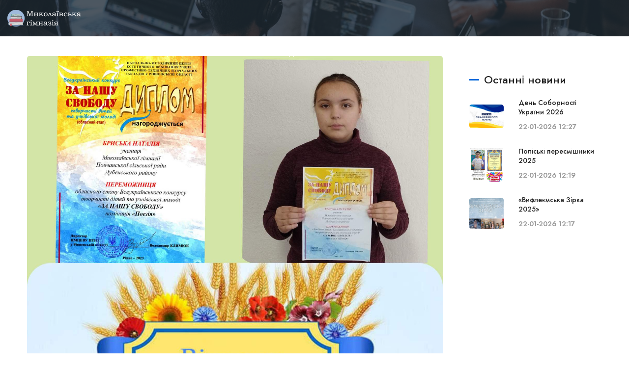

--- FILE ---
content_type: text/html; charset=UTF-8
request_url: https://myk-gimnaziy.rv.ua/news/vtamo-z-peremogoyu
body_size: 5293
content:

<!DOCTYPE html>
<html lang="uk">
<head>
    <!-- CSRF Token -->
    <meta name="csrf-token" content="i0DUxelz1aX0leYLcUmcKTFOAcGnHK5uQ2JUS2gF">

    <title>Офіційний сайт Миколаївської гімназії Повчанської сільської ради</title>

    <meta charset="UTF-8">
    <link rel="shortcut icon" href="#"/>
    <meta name="viewport" content="width=device-width, initial-scale=1, maximum-scale=1">
    <!-- Bootstrap -->
    <link rel="stylesheet" type="text/css" href="/css/bootstrap.min.css">
    <!-- Font-Awesome -->
    <link rel="stylesheet" type="text/css" href="/css/fontawesome-all.css">
    <!-- Slider -->
    <link rel="stylesheet" type="text/css" href="/css/swiper.min.css">
    <link rel="stylesheet" type="text/css" href="/css/slider.css?=1.3">
    <!--Navigation Menu CSS-->
    <link rel="stylesheet" type="text/css" href="/css/navigation.css?=1.4">
    <!-- Owl carousel Styles -->
    <link rel="stylesheet" type="text/css" href="/css/owl.carousel.min.css">
    <link rel="stylesheet" type="text/css" href="/css/owl.theme.default.css">
    <!--Animate CSS-->
    <link rel="stylesheet" type="text/css" href="/css/animate.css">
    <!-- Main Styles -->
    <link rel="stylesheet" type="text/css" href="/css/default.css">
    <link rel="stylesheet" type="text/css" href="/css/styles.css">
</head>

<body>
<main id="app">
    <!-- Preloader Start-->
    <div id="preloader">
        <div class="row loader">
            <div class="loader-icon"></div>
        </div>
    </div>
    <!-- Preloader End -->

    <!-- Navbar START -->
    <header id="nav-transparent">
        <nav id="navigation4" class="container-fluid navigation">
            <div class="nav-header">
                <a class="nav-brand" href="https://myk-gimnaziy.rv.ua">
                    <img src="/img/school/logo_.png" alt="logo" class="main-logo" id="light_logo">
                    <img src="/img/school/logo_black.png" alt="logo" class="main-logo" id="main_logo">
                </a>
                <div class="nav-toggle"></div>
            </div>
            <div class="nav-menus-wrapper">
                <ul class="nav-menu align-to-right">
                    
                    <li><a href="/about-us">Про заклад</a></li>

                    <li><a href="javascript:void(0);">Освітній процес</a>
                        <ul class="nav-dropdown">
                            <li><a href="/uploads/files/gymnasium-work-plan-for-2024-2025.pdf" target="_blank">План роботи гімназії на 2024-2025 н.р.</a></li>
                            <li><a href="/uploads/files/navchalni-plany-2020-2021.pdf" target="_blank">Навчальний план 2020-2021</a></li>
                            <li><a href="/uploads/files/navch_plan_2020_2021.pdf" target="_blank">Навчальний план 2021-2022</a></li>
                            <li><a href="/uploads/files/navch_plan_2022_2023.pdf" target="_blank">Навчальний план 2022-2023</a></li>
                            <li><a href="/uploads/files/navch_plan_2023_2024.pdf" target="_blank">Навчальний план 2023-2024</a></li>
                            <li><a href="/uploads/files/navch_plan_2024_2025.pdf" target="_blank">Навчальний план 2024-2025</a></li>
                            <li><a href="/uploads/files/navch_plan_2025_2026.pdf" target="_blank">Навчальний план 2025-2026</a></li>
                            <li><a href="/uploads/files/plan-prokhodzhennya-kursiv.pdf" target="_blank">План проходження курсів</a></li>
                            <li><a href="/uploads/files/school-mode.pdf" target="_blank">Режим роботи гімназії 2020-2021</a></li>
                            <li><a href="/uploads/files/school-mode_2020_2021.pdf" target="_blank">Режим роботи гімназії 2021-2022</a></li>
                            <li><a href="/uploads/files/school-mode_2022_2023.pdf" target="_blank">Режим роботи гімназії 2022-2023</a></li>
                            <li><a href="/uploads/files/school-mode_2023_2024.pdf" target="_blank">Режим роботи гімназії 2023-2024</a></li>
                            <li><a href="/uploads/files/school-mode_2024_2025.pdf" target="_blank">Режим роботи гімназії 2024-2025</a></li>
                            <li><a href="/uploads/files/richnyy-plan-2020-2021.pdf" target="_blank">Річний план гімназії 2020-2021</a></li>
                            <li><a href="/uploads/files/richnyy-plan-2021-2022.pdf" target="_blank">Річний план гімназії 2021-2022</a></li>
                            <li><a href="/uploads/files/richnyy-plan-2022-2023.pdf" target="_blank">Річний план гімназії 2022-2023</a></li>
                            <li><a href="/uploads/files/richnyy-plan-2023-2024.pdf" target="_blank">План роботи гімназії 2023-2024</a></li>
                            <!-- <li><a href="/uploads/files/staff-list.pdf" target="_blank">Штатний розпис 2021</a></li> -->
                            <li><a href="/uploads/files/staff-list-2022.pdf" target="_blank">Штатний розпис 2022</a></li>
                            <li><a href="/uploads/files/staff-list-2023.pdf" target="_blank">Штатний розпис 2023</a></li>
                            <li><a href="/uploads/files/staff-list-2024.pdf" target="_blank">Штатний розпис 2024</a></li>
                            <li><a href="/uploads/files/staff-list-2025.pdf" target="_blank">Штатний розпис 2025</a></li>
                            
                            <li><a href="/parents-info">Батькам на допомогу</a></li>
                            <li><a href="/uploads/files/institution-development_strategy_2020-2023.pdf" target="_blank">Стратегія розвитку Миколаївської гімназії на 2020-2023р.р</a></li>
                            <li><a href="/uploads/files/regulations-on-academic-integrity.pdf" target="_blank">Положення про академічну доброчесність</a></li>
                            <li><a href="/internal-control-rules" target="_blank">Правила внутрішкільного контролю</a></li>
                            <li><a href="/systema-yakosti-osvity">Внутрішня система забезпечення якості освіти</a></li>
                            <li><a href="/distance-learning">Дистанційне навчання</a></li>
                            <!-- <li><a href="/uploads/files/professional-development-teachers.docx">Підвищення кваліфікації педагогічних працівників 2021 рік</a></li> -->
                            <li><a href="/uploads/files/professional-development-teachers-2022.pdf" target="_blank">Підвищення кваліфікації педагогічних працівників 2022 рік</a></li>
                            <li><a href="/uploads/files/professional-development-teachers-2023.pdf" target="_blank">Підвищення кваліфікації педагогічних працівників 2023 рік</a></li>
                            <li><a href="/uploads/files/professional-development-teachers-2024.pdf" target="_blank">Підвищення кваліфікації педагогічних працівників 2024 рік</a></li>
                            <li><a href="/uploads/files/professional-development-teachers-2025.pdf" target="_blank">Підвищення кваліфікації педагогічних працівників 2025 рік</a></li>
                            <li><a href="/evaluation-criteria">Критерії оцінювання навчальних досягнень</a></li>
                            <li><a href="/books-select">Вибір підручників</a></li>
                            <li><a href="/uploads/files/certification-of-pedagogical-workers.pdf" target="_blank">Атестація педагогічних працівників</a></li>
                            <li><a href="/uploads/files/results_selection_textbooks_1.pdf" target="_blank">Результати вибору підручників для 1 класу 2024 рік</a></li>
                            <li><a href="/uploads/files/results_selection_textbooks_2.pdf" target="_blank">Результати вибору підручників для 2 класу 2024 рік</a></li>
                            <li><a href="/self-assessment">Самооцінювання</a></li>
                        </ul>
                    </li>
                    <li><a href="javascript:void(0);">Інфор-на прозорість і відкритість</a>
                        <ul class="nav-dropdown">
                            <li><a href="/uploads/files/charter-school.pdf" target="_blank">Статут гімназії</a></li>
                            <li><a href="/uploads/files/license_new.pdf" target="_blank">Ліцензія</a></li>
                            <li><a href="/uploads/files/structure-and-governing-bodies.pdf">Структура та органи управління закладу</a></li>
                            <li><a href="/uploads/files/cadre.pdf" target="_blank">Кадровий склад</a></li>
                            
                         <!--    <li><a href="/uploads/files/osvitnja_programa_20_21.pdf" target="_blank">Освітня програма 2020-2021</a></li>
                            <li><a href="/uploads/files/osvitnja_programa_21-22.pdf" target="_blank">Освітня програма 2021-2022</a></li> -->
                            <li><a href="/uploads/files/osvitnja_programa_22-23_.pdf" target="_blank">Освітня програма 2022-2023</a></li>
                            <li><a href="/uploads/files/educational-program-2023-2024.pdf" target="_blank">Освітня програма 2023-2024</a></li>
                            <li><a href="/uploads/files/educational-program-2024-2025.pdf" target="_blank">Освітня програма 2024-2025</a></li>
                            <li><a href="/uploads/files/service-area.jpg" target="_blank">Територія обслуговування</a></li>
                            <li><a href="/licensed-volume">Ліцензований обсяг</a></li>
                            <li><a href="javascript:void(0);">Мова навчання: українська</a></li>
                            <li><a href="/vacancies">Вакансії</a></li>
                            <li><a href="/uploads/files/materialno-tekhnichne-zabezpechennya.pdf" target="_blank">Матеріально-технічне забезпечення</a></li>
                            <li><a href="/uploads/files/materialno-tekhnichne-zabezpechennya_2022_2023.pdf" target="_blank">Матеріально-технічне забезпечення 2022-2023</a></li>
                            <li><a href="/availability-dormitories">Наявність гуртожитків</a></li>
                            <li><a href="/uploads/files/monitoring_.pdf" target="_blank">Моніторинг якості навчальних досягнень здобувачів освіти 2020-2021</a></li>
                            <li><a href="/uploads/files/monitoring_2022.pdf" target="_blank">Моніторинг якості навчальних досягнень здобувачів освіти 2021-2022</a></li>
                            <li><a href="/uploads/files/monitoring_2023_2024.pdf" target="_blank">Моніторинг якості навчальних досягнень здобувачів освіти 2023-2024</a></li>
                            <li><a href="/uploads/files/zvit-pro-robotu-zakladu-2020.pdf" target="_blank">Річний звіт про роботу закладу</a></li>
                            <li><a href="/uploads/files/rules_admission_educational_institution.pdf" target="_blank">Правила прийому до закладу освіти</a></li>
                            <li><a href="/uploads/files/conditions_accessibility_institution_training_persons-2022.pdf" target="_blank">Умови доступності закладу для навчання осіб з ООП</a></li>
                            <li><a href="/uploads/files/zvit-kerivnyka-zakladu_2020-2021.pdf" target="_blank">Річний звіт про діяльність гімназії за 2020-2021 н.р.</a></li>
                            <li><a href="/uploads/files/annual_report_2021_2022.pdf" target="_blank">Річний звіт про діяльність гімназії за 2021-2022 н.р.</a></li>
                            <li><a href="/uploads/files/finans-zvit-2020_2021.pdf" target="_blank">Фінансова звітність 2020-2021</a></li>
                            <li><a href="/uploads/files/finans-zvit-2021_2022.pdf" target="_blank">Фінансова звітність 2021-2022</a></li>
                            <li><a href="/uploads/files/Financial_report_on_income.pdf" target="_blank">Фінансовий звіт про надходження та використання всіх отриманих коштів за І семестр 2022-2023 н.р.</a></li>
                            <li><a href="/uploads/files/Financial_report_on_income_2024.pdf" target="_blank">Фінансовий звіт про надходження та використання всіх отриманих коштів за І семестр 2023-2024 н.р.</a></li>
                            <li><a href="/uploads/files/Financial_report_on_income_2025.pdf" target="_blank">Фінансовий звіт про надходження та використання всіх отриманих коштів за І семестр 2024-2025 н.р.</a></li>
                            <li><a href="/uploads/files/general-rules-of-conduct-for-students.pdf" target="_blank">Загальні правила поведінки здобувачів освіти</a></li>
                            <li><a href="/uploads/files/rights-and-responsibilities-of-applicants.pdf" target="_blank">Права та обов'язки здобувачів освіти</a></li>
                            <li><a href="/tuition-fee">Розмір плати за навчання</a></li>
                            <li><a href="/paid-services">Платні послуги</a></li>
                            <li><a href="/uploads/files/directors-report-2023.pdf" target="_blank">Звіт директора 2023 р.</a></li>
                            <li><a href="/uploads/files/directors-report-2024.pdf" target="_blank">Звіт директора 2024 р.</a></li>
                            <li><a href="/uploads/files/minutes-directorsreport-2023.pdf" target="_blank">Протокол звіту директора за 2023 рік</a></li>
                            <li><a href="/uploads/files/financial-report-on-the-receipt-2023.pdf" target="_blank">Фінансовий звіт про надходження та використання всіх отриманих коштів</a></li>
                            <li><a href="/uploads/files/monitoring_quality_of_educational_achievements_students_2022_2023.pdf" target="_blank">Моніторинг якості навчальних досягнень здобувачів освіти за 2022-2023</a></li>
                        </ul></li>
                    
                    <li><a href="javascript:void(0);">Сторінка психолога</a>
                        <ul class="nav-dropdown">
                            <li><a href="/bullying">Булінг</a></li>
                            <li><a href="/psychological-service">Психологічна служба</a></li>
                        </ul>
                    </li>
                    <li><a href="/news">Новини</a></li>
                    <li><a href="/contacts">Контакти</a></li>

                                            <li class="fb-login"><a href="https://myk-gimnaziy.rv.ua/login/facebook" class="facebook-login"><i class="fab fa-facebook-f"></i> Авторизуватися</a></li>
                    
                </ul>
            </div>
        </nav>
    </header>
    <!-- Navbar END -->
    <!-- Page Title START -->
    <div class="page-title-section" style="background-image: url('/img/content/breadcrumb.jpeg');">
        <div class="black-overlay-70"></div>
        
            
            
        
    </div>
    <!-- Page Title END -->

    <!-- Blog Post START -->
    <div class="section-wrapper">
        <div class="container">
            <div class="row">
                <!-- Left Side START -->
                <div class="col-md-9 col-sm-9 col-xs-12">
                    <div class="blog-post pr-lg-4 pr-0">
                        <img src="/uploads/posts/d2582960-83ab-11ee-8fde-857e673f4dc4.jpg" alt="img" class="mb-15">
                        <h4>Вітаємо з перемогою!</h4>
                        <ul class="blog-post-info">
                            <li><i class="far fa-user"></i><span>Тимощук Василь</span></li>
                            <li><i class="far fa-calendar-alt"></i><span>15-11-2023 13:40</span></li>
                        </ul>
                        <div class="text-justify">
                            <p>З 19 по 31 жовтня 2023 року був проведений обласний етап Всеукраїнського конкурсу творчості дітей та учнівської молоді «За нашу свободу». У конкурсі взяла участь учениця 9 класу нашої гімназії Бриська Наталія. </p><p>У номінації «Поезія» (вікова категорія 11-14 років) Наталя здобула перемогу&nbsp;з віршами «Добрий день, синочку!», «Той день прийде!», «На щиті».</p><p>Дирекція закладу та учнівський колектив вітають переможницю та зичать нових поетичних здобутків.&nbsp;</p>
                        </div>

                    </div>
                    <!-- Comments Start -->
                    <div class="blog-comments">
                        <h3>Коментарі:</h3>
                        <comments-manager
                                                                :user="null"
                                                                :task-id="437" :task-user-id="15"></comments-manager>
                    </div>
                    <!-- Comments End -->
                </div>
                <!-- Left Side END -->

                <!-- Right Side START -->
                <div class="col-md-3 col-sm-3 col-xs-12">
                    <div class="blog-post-right">
                        
                        
                            
                                
                                
                                
                                
                            
                        

                        <h4>Останні новини</h4>
                        <div class="recent-post mt-20">
                                                        <div class="recent-post-info">
                                <div class="row align-items-center">
                                    <div class="col-md-4 col-sm-4 col-12">
                                        <a href="/news/den-sobornost-ukrani-2026">
                                        <img src="/uploads/posts/e69fc2f0-f77c-11f0-b656-95d7f4f25802.png" alt="День Соборності України 2026">
                                        </a>
                                    </div>
                                    <div class="col-md-8 col-sm-8 col-12">
                                        <h3> <a href="/news/den-sobornost-ukrani-2026">День Соборності України 2026</a></h3>
                                        <h6>22-01-2026 12:27</h6>
                                    </div>
                                </div>
                            </div>
                                                        <div class="recent-post-info">
                                <div class="row align-items-center">
                                    <div class="col-md-4 col-sm-4 col-12">
                                        <a href="/news/polsk-peresmshniki-2025">
                                        <img src="/uploads/posts/ccc25dc0-f77b-11f0-9b5c-65e34cd48511.jpg" alt="Поліські пересмішники 2025">
                                        </a>
                                    </div>
                                    <div class="col-md-8 col-sm-8 col-12">
                                        <h3> <a href="/news/polsk-peresmshniki-2025">Поліські пересмішники 2025</a></h3>
                                        <h6>22-01-2026 12:19</h6>
                                    </div>
                                </div>
                            </div>
                                                        <div class="recent-post-info">
                                <div class="row align-items-center">
                                    <div class="col-md-4 col-sm-4 col-12">
                                        <a href="/news/viflemska-zrka-2025">
                                        <img src="/uploads/posts/8ca66150-f77b-11f0-a9d7-6146c4cf6b82.png" alt="«Вифлеємська Зірка 2025»">
                                        </a>
                                    </div>
                                    <div class="col-md-8 col-sm-8 col-12">
                                        <h3> <a href="/news/viflemska-zrka-2025">«Вифлеємська Зірка 2025»</a></h3>
                                        <h6>22-01-2026 12:17</h6>
                                    </div>
                                </div>
                            </div>
                                                    </div>

                        
                        
                            
                            
                            
                            
                            
                            
                        

                        
                        
                            
                                
                                
                                
                            
                        
                    </div>
                </div>
                <!-- Right Side END -->
            </div>
        </div>
    </div>
    <!-- Blog Post END -->
    <!-- Footer START -->
    <footer id="footer">
        <div class="container">
            <div class="row">
                <div class="col-sm-12 col-md-4 foot-col-1">
                    <img src="/img/school/logo_.png" alt="logo">
                    <p class="s-mrt-40">Офіційний сайт Миколаївської філії Повчанського ліцею</p>
                    <ul class="social-footer">
                        <li>
                            <a href="https://www.facebook.com/%D0%9C%D0%B8%D0%BA%D0%BE%D0%BB%D0%B0%D0%87%D0%B2%D1%81%D1%8C%D0%BA%D0%B0-%D0%B3%D1%96%D0%BC%D0%BD%D0%B0%D0%B7%D1%96%D1%8F-2007861562613316/" target="_blank"> <i class="fab fa-facebook-f iconhover"></i>
                            </a>
                        </li>
                    </ul>
                </div>
                <div class="col-sm-6 col-md-4 col-lg-3 offset-lg-1 foot-col-2 footer-col-clone">
                    <h3>ІНФОРМАЦІЯ</h3>
                    <ul>
                        <li><a href="/about-us">Про заклад</a></li>
                        <li><a href="/news">Новини</a></li>
                        <li><a href="/contacts">Контакти</a></li>
                        <li><a href="/rules">Правила користування сайтом</a></li>
                    </ul>
                </div>
                <div class="col-sm-6 col-md-4 col-lg-3 offset-lg-1 foot-col-3 footer-col-clone">
                    <h3>ОСВІТНІЙ ПРОЦЕС</h3>
                    <ul>
                        <li><a href="/uploads/files/navchalni-plany-2020-2021.pdf" target="_blank">Навчальні плани</a></li>
                        <li><a href="/uploads/files/school-mode.pdf" target="_blank">Режим роботи гімназії</a></li>
                        <li><a href="/uploads/files/richnyy-plan-2020-2021.pdf" target="_blank">Річний план</a></li>
                        <li><a href="/parents-info">Батькам на допомогу</a></li>
                    </ul>
                </div>
                <div class="col-sm-12 foot-bottom">
                    <p>© 2020-2025 Миколаївська філія Повчанського ліцею. Розробка сайту: <a href="https://t.me/vv_kozak" class="text-underline" target="_blank">@vv_kozak</a></p>
                </div>
            </div>
        </div>
    </footer>
    <!-- Footer END -->
</main>
<script src="https://myk-gimnaziy.rv.ua/js/app.js"></script>
<!-- Jquery -->
<script src="/js/jquery.min.js"></script>
<!-- Bootstrap -->
<script src="/js/bootstrap.min.js"></script>
<!-- Navbar JS -->
<script src="/js/navigation.js"></script>
<script src="/js/navigation.fixed.js"></script>
<!-- Swiper Slider -->
<script src="/js/swiper.min.js"></script>
<!-- Popper -->
<script src="/js/popper.min.js"></script>
<!-- Include js plugin -->
<script src="/js/owl.carousel.min.js"></script>
<!-- Main JS -->
<script src="/js/main.js"></script>

<script defer src="https://static.cloudflareinsights.com/beacon.min.js/vcd15cbe7772f49c399c6a5babf22c1241717689176015" integrity="sha512-ZpsOmlRQV6y907TI0dKBHq9Md29nnaEIPlkf84rnaERnq6zvWvPUqr2ft8M1aS28oN72PdrCzSjY4U6VaAw1EQ==" data-cf-beacon='{"version":"2024.11.0","token":"7a291a5e9394442fabdac3473d08dc5c","r":1,"server_timing":{"name":{"cfCacheStatus":true,"cfEdge":true,"cfExtPri":true,"cfL4":true,"cfOrigin":true,"cfSpeedBrain":true},"location_startswith":null}}' crossorigin="anonymous"></script>
</body>
</html>

--- FILE ---
content_type: text/css
request_url: https://myk-gimnaziy.rv.ua/css/slider.css?=1.3
body_size: 1156
content:
/*
  Project Name : RedBiz
  Author Company : SpecThemes
  Project Date: 24 Feb, 2018
  Template Developer: vsafaryan50@gmail.com
*/


/*-----------------------------------------
  Slider Container Options
-------------------------------------------*/
@media screen and (max-width:767px) {
    .swiper-main-slider {
      padding-top: 70px;
    }
}

.swiper-container {
  width: 100%;
  height: 100vh;
}
@media screen and (max-width:767px) {
  .swiper-container {
    height: auto;
  }
}
.swiper-slide {
  text-align: center;
  font-size: 18px;
  background: transparent;
  background-position: center;
  background-size: cover;
  /* Center slide text vertically */
  display: -webkit-box;
  display: -ms-flexbox;
  display: -webkit-flex;
  display: flex;
  -webkit-box-pack: center;
  -ms-flex-pack: center;
  -webkit-justify-content: center;
  justify-content: center;
  -webkit-box-align: center;
  -ms-flex-align: center;
  -webkit-align-items: center;
  align-items: center;
}



/*-----------------------------------------
  Slider Control Buttons, Paginations
-------------------------------------------*/
.swiper-button-next{
  background-repeat: no-repeat;
  background-position: center;
  background-image:url("data:image/svg+xml;charset=utf-8,%3Csvg%20xmlns%3D'http%3A%2F%2Fwww.w3.org%2F2000%2Fsvg'%20viewBox%3D'0%200%2027%2044'%3E%3Cpath%20d%3D'M27%2C22L27%2C22L5%2C44l-2.1-2.1L22.8%2C22L2.9%2C2.1L5%2C0L27%2C22L27%2C22z'%20fill%3D'%23ffffff'%2F%3E%3C%2Fsvg%3E");
}
.swiper-button-prev{
  background-repeat: no-repeat;
  background-position: center;  
  background-image:url("data:image/svg+xml;charset=utf-8,%3Csvg%20xmlns%3D'http%3A%2F%2Fwww.w3.org%2F2000%2Fsvg'%20viewBox%3D'0%200%2027%2044'%3E%3Cpath%20d%3D'M0%2C22L22%2C0l2.1%2C2.1L4.2%2C22l19.9%2C19.9L22%2C44L0%2C22L0%2C22L0%2C22z'%20fill%3D'%23ffffff'%2F%3E%3C%2Fsvg%3E");
}
.swiper-pagination-bullet-active{
  background: #fff;
}


/*-----------------------------------------
  Overlays For Slides
-------------------------------------------*/
.light-overlay {
  position: absolute;
  top: 0;
  left: 0;
  width: 100%;
  height: 100%;
  background-color: #000;
  opacity: 0.5; 
}

.medium-overlay {
  position: absolute;
  top: 0;
  left: 0;
  width: 100%;
  height: 100%;
  background-color: #000;
  opacity: 0.6; 
  z-index: -1;
}

.dark-overlay {
  position: absolute;
  top: 0;
  left: 0;
  width: 100%;
  height: 100%;
  background-color: #000;
  opacity: 0.7;
  z-index: -1;
}



/*-----------------------------------------
  Slider Content Captions
-------------------------------------------*/
.slider-content{
  position: relative;
  -webkit-animation-delay: 0.5s;
  animation-delay: 0.5s;
  z-index: 2;
}
@media screen and (max-width:767px) {
  .slider-content{
    padding: 70px 30px;
  }
}
.slider-content h2{
  font-size: 45px;
  color: #fff;
  line-height: 1.2;
  font-weight: 600;
}
.slider-content h6{
  font-size: 22px;
  color: #fff;
  line-height: 1.4;
  font-weight: 500;
  opacity: 0.7;
}

@media screen and (max-width:991px) {
  .slider-content h2{
    font-size: 28px;
    color: #fff;
    line-height: 1.4;
    font-weight: 600;
  }
}

@media screen and (max-width:767px) {
  .slider-content h2{
    font-size: 25px;
    color: #fff;
    line-height: 1.4;
    font-weight: 600;
  }
}

.slider-content h3{
  font-size: 45px;
  color: #fff;
  line-height: 1.4;
  font-weight: 600;
}

.slider-content p{
  font-size: 18px;
  color: rgba(255, 255, 255, .7);
  line-height: 1.9;
  font-weight: 400;
  max-width: 100%;
  margin-top: 10px;
  word-wrap: break-word;
}
@media screen and (max-width:767px) {
  .slider-content p{ 
    width: auto;
  }
}



/*-----------------------------------------
  Slider Parallax
-------------------------------------------*/
.parallax-bg {
  position: absolute;
  left: 0;
  top: 0;
  width: 130%;
  height: 100%;
  -webkit-background-size: cover;
  background-size: cover;
  background-position: center;
}




/*-----------------------------------------
Revolution Slider Styles
-------------------------------------------*/
.rev-slider-content{
  z-index: 19 !important;
  white-space: nowrap; 
  font-size: 90px; 
  line-height: 90px; 
  font-weight: 500; 
  color: #ffffff !important; 
}

.revolution-btn{
  z-index: 21 !important; 
  white-space: nowrap; 
  font-size: 18px; 
  line-height: 60px; 
  font-weight: 500; 
  color: rgba(255,255,255,1); 
  letter-spacing: 1px;
  border-color:rgba(0,0,0,1);
  border-radius:30px 30px 30px 30px;
  outline:none;
  box-shadow:none;
  box-sizing:border-box;
  -moz-box-sizing:border-box;
  -webkit-box-sizing:border-box;
  cursor:pointer;
  text-decoration: none;
  -webkit-transition-duration: .3s;
  transition-duration: .3s;
}

.tp-bannertimer{
  height: 5px; 
  background: #000;
  opacity: .5;
}

.revolution-btn-2{
  z-index: 20 !important; 
  min-width: 480px; 
  max-width: 480px; 
  white-space: normal; 
  font-size: 25px; 
  line-height: 35px; 
  font-weight: 400; 
  color: #ffffff; 
  letter-spacing: 0px;
}

.tp-bullet {
    width: 10px;
    height: 10px;
    border-radius: 50%;
    position: absolute;
    background: rgba(255,255,255,.3);
    cursor: pointer;
}




/*-----------------------------------------
Main Image Section Styles
-------------------------------------------*/
.main-image-section{
  width: 100%;
  position: relative;
  background-size: cover;
  background-repeat: no-repeat;
  background-position: 50% 50%;
  padding: 90px 0px 90px 0px;   
  min-height: 85%;  
  /* Center slide text vertically */
  display: -webkit-box;
  display: -ms-flexbox;
  display: -webkit-flex;
  display: flex;
  -webkit-box-pack: center;
  -ms-flex-pack: center;
  -webkit-justify-content: center;
  justify-content: center;
  -webkit-box-align: center;
  -ms-flex-align: center;
  -webkit-align-items: center;
  align-items: center;  
}

.main-image-content{
  margin: 0 auto;
  position: relative;
  overflow: hidden;
  list-style: none;
  padding: 0;
  z-index: 1; 
}


.main-image-content h2{
  font-size: 50px;
  color: #fff;
  line-height: 1.4;
  font-weight: 600;
}

@media screen and (max-width:767px) {
  .main-image-content h2{
    font-size: 25px;
    color: #fff;
    line-height: 1.4;
    font-weight: 600;
  }
}

.main-image-content h3{
  font-size: 45px;
  color: #fff;
  line-height: 1.4;
  font-weight: 600;
}

.main-image-content p{
  font-size: 15px;
  color: rgba(255, 255, 255, .7);
  line-height: 1.9;
  font-weight: 400;
  max-width: 100%;
  margin-top: 10px;
  word-wrap: break-word;
}
@media screen and (max-width:767px) {
  .main-image-content p{ 
    width: auto;
  }
}

--- FILE ---
content_type: text/css
request_url: https://myk-gimnaziy.rv.ua/css/navigation.css?=1.4
body_size: 3972
content:
/*--------------------
  Classic Navbar
----------------------*/
.navigation {
  width: 100%;
  height: 72px;
  display: table;
  position: relative;
  font-family: inherit;
  background-color: #fff;
  padding-top: 0;
}

.navigation-fixed-wrapper{
  background-color: #fff;
  border-bottom: 1px solid #eee;
  box-shadow: 0 0 65px rgba(0,0,0,.09);
  z-index: 2;
  position: relative;
}

@media (max-width: 991px) {
  .navigation {
    padding: 15px 0px;
  }
}

.navigation * {
  box-sizing: border-box;
  -webkit-tap-highlight-color: transparent;
}

.navigation-portrait {
  height: 48px;
}

.navigation-fixed-wrapper {
  width: 100%;
  left: 0;
  z-index: 19998;
  /*will-change: opacity;*/
}

.navigation-fixed-wrapper.fixed {
  position: fixed !important;
  -webkit-animation: fade .50s;
  animation: fade .50s;
}

@keyframes fade {
  from {
    opacity: 0.999;
  }
  to {
    opacity: 1;
  }
}

.navigation-fixed-wrapper .navigation {
  margin-right: auto;
  margin-left: auto;
}

.navigation-fixed-placeholder {
  width: 100%;
  display: none;
}

.navigation-fixed-placeholder.navigation-fixed-placeholder.visible {
  display: block;
}

.navigation-hidden {
  width: 0 !important;
  height: 0 !important;
  margin: 0 !important;
  padding: 0 !important;
  position: absolute;
  top: -9999px;
}

.align-to-right {
  float: right;
}

.nav-header {
  float: left;
}

.nav-header-center{
  float: none;
  text-align: center;
  display: block;
}

.navigation-hidden .nav-header {
  display: none;
}

.nav-brand {
  line-height: 70px;
  padding: 0px 15px 0px 0px;
  color: #70798b;
  font-size: 24px;
  text-decoration: none !important;
}

@media (max-width: 991px) {
  .nav-brand {
    padding: 0px 15px;
  }
}

.nav-brand:hover, .nav-brand:focus {
  color: #70798b;
}

.navigation-portrait .nav-brand {
  font-size: 18px;
  line-height: 48px;
}

.nav-logo > img {
  height: 48px;
  margin: 11px auto;
  padding: 0 15px;
  float: left;
}

.nav-logo:focus > img {
  outline: initial;
}

.navigation-portrait .nav-logo > img {
  height: 36px;
  margin: 6px auto 6px 15px;
  padding: 0;
}

.nav-toggle {
  width: 30px;
  height: 30px;
  padding: 6px 2px 0;
  position: absolute;
  top: 50%;
  margin-top: -14px;
  right: 15px;
  display: none;
  cursor: pointer;
}

.nav-toggle:before {
  content: "";
  position: absolute;
  width: 24px;
  height: 2px;
  background-color: #70798b;
  border-radius: 10px;
  box-shadow: 0 0.5em 0 0 #70798b, 0 1em 0 0 #70798b;
}

.navigation-portrait .nav-toggle {
  display: block;
}

.navigation-portrait .nav-menus-wrapper {
  width: 320px;
  /*width: 95%;*/
  height: 100%;
  top: 0;
  left: -400px;
  position: fixed;
  background-color: #ffffff;
  z-index: 999999;
  overflow-y: auto;
  -webkit-overflow-scrolling: touch;
  -webkit-transition-duration: .8s;
  transition-duration: .8s;
  -webkit-transition-timing-function: ease;
  transition-timing-function: ease;
}

.navigation-portrait .nav-menus-wrapper.nav-menus-wrapper-right {
  left: auto;
  right: -400px;
}

.navigation-portrait .nav-menus-wrapper.nav-menus-wrapper-open {
  left: 0;
}

.navigation-portrait .nav-menus-wrapper.nav-menus-wrapper-right.nav-menus-wrapper-open {
  left: auto;
  right: 0;
}

.nav-menus-wrapper-close-button {
  width: 30px;
  height: 40px;
  margin: 10px 7px;
  display: none;
  float: right;
  color: #70798b;
  font-size: 26px;
  cursor: pointer;
}

.navigation-portrait .nav-menus-wrapper-close-button {
  display: block;
}

.nav-menu {
  margin: 0;
  padding: 0;
  list-style: none;
  line-height: normal;
  font-size: 0;
}

.navigation-portrait .nav-menu {
  width: 100%;
}

.nav-menu.nav-menu-centered {
  text-align: center;
}

.nav-menu.nav-menu-centered > li {
  float: none;
}

.nav-menu > li {
  display: inline-block;
  float: left;
  text-align: left;
}

.navigation-portrait .nav-menu > li {
  width: 100%;
  position: relative;
  border-top: solid 1px #f7f7f7;
}

.navigation-portrait .nav-menu > li:last-child {
  border-bottom: solid 1px #f0f0f0;
}

.nav-menu + .nav-menu > li:first-child {
  border-top: none;
}

.nav-menu > li > a {
  height: 72px;
  padding: 28px 16px 0px 16px;
  display: inline-block;
  position: relative;
  text-decoration: none;
  font-size: 13px;
  font-weight: 600;
  text-transform: uppercase;
  color: #222;
  -webkit-transition: color 0.3s, background 0.3s;
  transition: color 0.3s, background 0.3s;
}

.navigation-portrait .nav-menu > li > a {
  width: 100%;
  height: auto;
  padding: 12px 15px 12px 26px;
}

.nav-menu > li > a > i,
.nav-menu > li > a > [class*="ion-"] {
  width: 18px;
  height: 16px;
  line-height: 16px;
  -webkit-transform: scale(1.4);
  -ms-transform: scale(1.4);
  transform: scale(1.4);
}

.nav-menu > li > a > [class*="ion-"] {
  width: 16px;
  display: inline-block;
  -webkit-transform: scale(1.8);
  -ms-transform: scale(1.8);
  transform: scale(1.8);
}

.navigation-portrait .nav-menu.nav-menu-social {
  width: 100%;
  text-align: center;
}

.nav-menu.nav-menu-social > li {
  text-align: center;
  float: none;
  border: none !important;
}

.navigation-portrait .nav-menu.nav-menu-social > li {
  width: auto;
}

.nav-menu.nav-menu-social > li > a > [class*="ion-"] {
  font-size: 12px;
}

.nav-menu.nav-menu-social > li > a > .fa {
  font-size: 14px;
}

.navigation-portrait .nav-menu.nav-menu-social > li > a {
  padding: 15px;
}

.submenu-indicator {
  margin-left: 6px;
  margin-top: 5px;
  float: right;
  -webkit-transition: all 0.3s;
  transition: all 0.3s;
}

.navigation-portrait .submenu-indicator {
  width: 54px;
  height: 44px;
  margin-top: 0;
  position: absolute;
  top: 0;
  right: 0;
  text-align: center;
  z-index: 20000;
}

.submenu-indicator-chevron {
  height: 6px;
  width: 6px;
  display: block;
  border-style: solid;
  border-width: 0 1px 1px 0;
  border-color: transparent #70798b #70798b transparent;
  -webkit-transform: rotate(45deg);
  -ms-transform: rotate(45deg);
  transform: rotate(45deg);
  -webkit-transition: border 0.3s;
  transition: border 0.3s;
}

.navigation-portrait .submenu-indicator-chevron {
  position: absolute;
  top: 18px;
  left: 24px;
}

.navigation-portrait .submenu-indicator.submenu-indicator-up {
  -webkit-transform: rotate(-180deg);
  -ms-transform: rotate(-180deg);
  transform: rotate(-180deg);
}

.nav-overlay-panel {
  width: 100%;
  height: 100%;
  top: 0;
  left: 0;
  position: fixed;
  display: none;
  z-index: 99999;
}

.no-scroll {
  touch-action: none;
  overflow-x: hidden;
}

/* SEARCH PANEL */
.nav-search {
  height: 70px;
  float: right;
  z-index: 19998;
}

.navigation-portrait .nav-search {
  height: 48px;
  padding: 0 10px;
  margin-right: 52px;
}

.navigation-hidden .nav-search {
  display: none;
}

.nav-search-button {
  width: 40px;
  height: 70px;
  line-height: 70px;
  text-align: center;
  cursor: pointer;
  background-color: transparent;
  margin-top: 3px;
}

/*Extra Class*/
.nav-search-button i{
  font-size: 15px;
  font-weight: 600;
}
@media (max-width: 991px) {
  .nav-search-button{
    margin-top: 0px;
    width: 25px !important;
    height: 50px;
    padding-top: 3px;
  }
  .nav-search-button i{
    font-size: 17px;
    font-weight: 600;
  }   

  .nav-search-inner input{
    margin-top: 15px !important;
  }
  .nav-search-close-button{
    top: 25px !important; 
  }

  .fb-login {
    text-align: center!important;
  }
  .fb-login a {
    width: 80%!important;
    margin-bottom: 10px!important;
  }
}

.navigation-portrait .nav-search-button {
  width: 50px;
  height: 48px;
  line-height: 46px;
  font-size: 22px;
}

.nav-search-icon {
  width: 14px;
  height: 14px;
  margin: 2px 8px 8px 4px;
  display: inline-block;
  vertical-align: middle;
  position: relative;
  color: #70798b;
  text-align: left;
  text-indent: -9999px;
  border: 2px solid;
  border-radius: 50%;
  -webkit-transform: rotate(-45deg);
  -ms-transform: rotate(-45deg);
  transform: rotate(-45deg);
  -webkit-transition: color 0.3s;
  transition: color 0.3s;
}

.nav-search-icon:after, .nav-search-icon:before {
  content: '';
  pointer-events: none;
}

.nav-search-icon:before {
  width: 2px;
  height: 11px;
  top: 11px;
  position: absolute;
  left: 50%;
  border-radius: 0 0 1px 1px;
  box-shadow: inset 0 0 0 32px;
  -webkit-transform: translateX(-50%);
  -ms-transform: translateX(-50%);
  transform: translateX(-50%);
}

.nav-search > form {
  width: 100%;
  height: 100%;
  padding: 0 auto;
  display: none;
  position: absolute;
  left: 0;
  top: 0;
  background-color: #ffffff;
  z-index: 99;
}

.nav-search-inner {
  width: 70%;
  height: 85px;
  margin: auto;
  display: table;
}

.navigation-portrait .nav-search-inner {
  height: 48px;
}

.nav-search-inner input[type=text],
.nav-search-inner input[type=search] {
  height: 85px;
  width: 100%;
  margin: 0;
  padding: 0 12px;
  font-size: 26px;
  text-align: center;
  color: #70798b;
  outline: none;
  line-height: 70px;
  border: none;
  background-color: transparent;
  -webkit-transition: all 0.3s;
  transition: all 0.3s;
}

.navigation-portrait .nav-search-inner input[type=text],
.navigation-portrait .nav-search-inner input[type=search] {
  height: 48px;
  font-size: 18px;
  line-height: 48px;
}

.nav-search-close-button {
  width: 28px;
  height: 28px;
  display: block;
  position: absolute;
  right: 20px;
  top: 30px;
  line-height: normal;
  color: #222;
  font-size: 20px;
  cursor: pointer;
  text-align: center;
  outline: none;
}

.navigation-portrait .nav-search-close-button {
  top: 10px;
  right: 14px;
}

.nav-button:hover, .nav-button:focus {
  color: #fff;
  text-decoration: none;
  opacity: 0.85;
}

.navigation-portrait .nav-button {
  width: calc(100% - 52px);
  margin: 17px 26px;
}

/* NAVIGATION TEXT */
.nav-text {
  margin: 25px 15px;
  display: inline-block;
  color: #70798b;
  font-size: 14px;
}

.navigation-portrait .nav-text {
  width: calc(100% - 52px);
  margin: 12px 26px 0;
}

.navigation-portrait .nav-text + ul {
  margin-top: 15px;
}

/* DROPDOWN EXTENSION */
.nav-dropdown {
  min-width: 200px;
  margin: 0;
  padding: 0;
  display: none;
  position: absolute;
  list-style: none;
  z-index: 98;
  white-space: nowrap;
  -webkit-box-shadow: 0 6px 50px rgba(0,0,0,.04);
  box-shadow: 0 6px 50px rgba(0,0,0,.04);
}

.navigation-portrait .nav-dropdown {
  width: 100%;
  position: static;
  left: 0;
}

.nav-dropdown .nav-dropdown {
  left: 100%;
}

.nav-menu > li > .nav-dropdown {
  /*border: solid 1px #f0f0f0;*/
}

.nav-dropdown > li {
  width: 100%;
  float: left;
  clear: both;
  position: relative;
  text-align: left;
  white-space: break-spaces;
}

.nav-dropdown > li > a {
  width: 100%;
  padding: 0px 20px;
  display: inline-block;
  text-decoration: none;
  float: left;
  font-size: 15px;
  font-weight: 500;
  color: #70798b;
  background-color: #fff;
  -webkit-transition: color 0.3s, background 0.3s;
  transition: color 0.3s, background 0.3s;
}

.nav-dropdown.nav-dropdown-left {
  right: 0;
}

.nav-dropdown > li > .nav-dropdown-left {
  left: auto;
  right: 100%;
}

.navigation-landscape .nav-dropdown.nav-dropdown-left > li > a {
  text-align: right;
}

.navigation-portrait .nav-dropdown > li > a {
  padding: 12px 20px 12px 30px;
}

.navigation-portrait .nav-dropdown > li > ul > li > a {
  padding-left: 50px;
}

.navigation-portrait .nav-dropdown > li > ul > li > ul > li > a {
  padding-left: 70px;
}

.navigation-portrait .nav-dropdown > li > ul > li > ul > li > ul > li > a {
  padding-left: 90px;
}

.navigation-portrait .nav-dropdown > li > ul > li > ul > li > ul > li > ul > li > a {
  padding-left: 110px;
}

.nav-dropdown .submenu-indicator {
  right: 15px;
  top: 16px;
  position: absolute;
}

.navigation-portrait .nav-dropdown .submenu-indicator {
  right: 0;
  top: 0;
}

.nav-dropdown .submenu-indicator .submenu-indicator-chevron {
  -webkit-transform: rotate(-45deg);
  -ms-transform: rotate(-45deg);
  transform: rotate(-45deg);
}

.navigation-portrait .nav-dropdown .submenu-indicator .submenu-indicator-chevron {
  -webkit-transform: rotate(45deg);
  -ms-transform: rotate(45deg);
  transform: rotate(45deg);
}

.navigation-landscape .nav-dropdown.nav-dropdown-left .submenu-indicator {
  left: 10px;
}

.navigation-landscape .nav-dropdown.nav-dropdown-left .submenu-indicator .submenu-indicator-chevron {
  -webkit-transform: rotate(135deg);
  -ms-transform: rotate(135deg);
  transform: rotate(135deg);
}

/* HORIZONTAL DROPDOWN EXTENSION */
.nav-dropdown-horizontal {
  width: 100%;
  left: 0;
  background-color: #fdfdfd;
  border-top: solid 1px #f0f0f0;
}

.nav-dropdown-horizontal .nav-dropdown-horizontal {
  width: 100%;
  top: 100%;
  left: 0;
}

.navigation-portrait .nav-dropdown-horizontal .nav-dropdown-horizontal {
  border-top: none;
}

.nav-dropdown-horizontal > li {
  width: auto;
  clear: none;
  position: static;
}

.navigation-portrait .nav-dropdown-horizontal > li {
  width: 100%;
}

.nav-dropdown-horizontal > li > a {
  position: relative;
}

.nav-dropdown-horizontal .submenu-indicator {
  height: 18px;
  top: 11px;
  -webkit-transform: rotate(90deg);
  -ms-transform: rotate(90deg);
  transform: rotate(90deg);
}

.navigation-portrait .nav-dropdown-horizontal .submenu-indicator {
  height: 42px;
  top: 0;
  -webkit-transform: rotate(0deg);
  -ms-transform: rotate(0deg);
  transform: rotate(0deg);
}

.navigation-portrait .nav-dropdown-horizontal .submenu-indicator.submenu-indicator-up {
  -webkit-transform: rotate(-180deg);
  -ms-transform: rotate(-180deg);
  transform: rotate(-180deg);
}

/* MEGAMENU EXTENSION */
.megamenu-panel {
  width: 100%;
  padding: 15px;
  display: none;
  position: absolute;
  font-size: 14px;
  z-index: 98;
  text-align: left;
  color: inherit;
  border-top: solid 1px #f7f7f7;
  -webkit-box-shadow: 0 6px 50px rgba(0,0,0,.04);
  box-shadow: 0 6px 50px rgba(0,0,0,.04);
  background-color: #fff;
}

.navigation-portrait .megamenu-panel {
  padding: 25px;
  position: static;
  display: block;
}

.megamenu-panel [class*="container"] {
  width: 100%;
}

.megamenu-panel [class*="container"] [class*="col-"] {
  padding: 0;
}

.megamenu-panel-half {
  width: 50%;
}

.megamenu-panel-quarter {
  width: 25%;
}

.navigation-portrait .megamenu-panel-half,
.navigation-portrait .megamenu-panel-quarter {
  width: 100%;
}

/* GRID */
.megamenu-panel-row {
  width: 100%;
}

.megamenu-panel-row:before, .megamenu-panel-row:after {
  display: table;
  content: "";
  line-height: 0;
}

.megamenu-panel-row:after {
  clear: both;
}

.megamenu-panel-row [class*="col-"] {
  display: block;
  min-height: 20px;
  float: left;
  margin-left: 3%;
}

.megamenu-panel-row [class*="col-"]:first-child {
  margin-left: 0;
}

.navigation-portrait .megamenu-panel-row [class*="col-"] {
  float: none;
  display: block;
  width: 100% !important;
  margin-left: 0;
  margin-top: 15px;
}

.navigation-portrait .megamenu-panel-row:first-child [class*="col-"]:first-child {
  margin-top: 0;
}

.megamenu-panel-row .col-1 {
  width: 5.583333333333%;
}

.megamenu-panel-row .col-2 {
  width: 14.166666666666%;
}

.megamenu-panel-row .col-3 {
  width: 22.75%;
}

.megamenu-panel-row .col-4 {
  width: 31.333333333333%;
}

.megamenu-panel-row .col-5 {
  width: 39.916666666667%;
}

.megamenu-panel-row .col-6 {
  width: 48.5%;
}

.megamenu-panel-row .col-7 {
  width: 57.083333333333%;
}

.megamenu-panel-row .col-8 {
  width: 65.666666666667%;
}

.megamenu-panel-row .col-9 {
  width: 74.25%;
}

.megamenu-panel-row .col-10 {
  width: 82.833333333334%;
}

.megamenu-panel-row .col-11 {
  width: 91.416666666667%;
}

.megamenu-panel-row .col-12 {
  width: 100%;
}

/* MEGAMENU TABS */
.megamenu-tabs {
  width: 100%;
  float: left;
  display: block;
}

.megamenu-tabs-nav {
  width: 20%;
  margin: 0;
  padding: 0;
  float: left;
  list-style: none;
}

.navigation-portrait .megamenu-tabs-nav {
  width: 100%;
}

.megamenu-tabs-nav > li > a {
  width: 100%;
  padding: 10px 16px;
  float: left;
  font-size: 13px;
  text-decoration: none;
  color: #70798b;
  border: solid 1px #eff0f2;
  outline: 0;
  background-color: #ffffff;
  -webkit-transition: background 0.3s;
  transition: background 0.3s;
}

.megamenu-tabs-nav > li.active a,
.megamenu-tabs-nav > li:hover a {
  background-color: #f5f5f5;
}

.megamenu-tabs-pane {
  width: 80%;
  min-height: 30px;
  padding: 20px;
  float: right;
  display: none;
  opacity: 0;
  font-size: 13px;
  color: #70798b;
  border: solid 1px #eff0f2;
  background-color: #ffffff;
  -webkit-transition: opacity 0.5s;
  transition: opacity 0.5s;
}

.megamenu-tabs-pane.active {
  display: block;
  opacity: 1;
}

.navigation-portrait .megamenu-tabs-pane {
  width: 100%;
}

/* MEGAMENU LIST */
.megamenu-lists {
  width: 100%;
  display: table;
}

/* The list */
.megamenu-list {
  width: 100%;
  margin: 0 0 15px;
  padding: 0;
  display: inline-block;
  float: left;
  list-style: none;
}

.megamenu-list:last-child {
  margin: 0;
  border: none;
}

.navigation-landscape .megamenu-list {
  margin: -15px 0;
  padding: 20px 0;
  border-right: solid 1px #f0f0f0;
}

.navigation-landscape .megamenu-list:last-child {
  border: none;
}

.megamenu-list > li > a {
  width: 100%;
  padding: 10px 15px;
  display: inline-block;
  color: #70798b;
  text-decoration: none;
  font-size: 12px;
  font-weight: 500;
  -webkit-transition: all 0.3s;
  transition: all 0.3s;
}

.megamenu-list > li.megamenu-list-title > a {
  font-size: 11px;
  font-weight: 700;
  text-transform: uppercase;
  opacity: 0.8;
  color: #222;
}

.megamenu-list > li.megamenu-list-title > a:hover {
  opacity: 1;
  background-color: transparent;
}

.navigation-landscape .list-col-2 {
  width: 50%;
}

.navigation-landscape .list-col-3 {
  width: 33%;
}

.navigation-landscape .list-col-4 {
  width: 25%;
}

/*--------------------
  Transparent Navbar
----------------------*/
@media (min-width: 991px) {
  #nav-transparent{
    height: 0px !important; 
  }

  #nav-transparent .navigation{
    width: 100%;
    height: 72px;
    display: table;
    position: relative;
    font-family: inherit;
    background-color: transparent;
    padding-top: 0;
    -webkit-transition: all 0.3s ease;
    -moz-transition: all 0.3s ease;
    -o-transition: all 0.3s ease;     
  }

  #nav-transparent .navigation-fixed-wrapper{
    background-color: transparent;
    border-bottom: 1px solid rgba(255, 255, 255, .1);
    box-shadow: none;
    -webkit-transition: all 0.3s ease;
    -moz-transition: all 0.3s ease;
    -o-transition: all 0.3s ease;     
  }

  /*Nav Links*/
  #nav-transparent .nav-menu > li > a {
    padding: 30px 16px 0px 16px;
    display: inline-block;
    position: relative;
    text-decoration: none;
    font-size: 13px;
    font-weight: 600;
    color: #fff;
    -webkit-transition: color 0.3s, background 0.3s;
    transition: color 0.3s, background 0.3s;
  }

  #nav-transparent .navigation-portrait .nav-menu > li > a {
    width: 100%;
    height: auto;
    padding: 12px 15px 12px 26px;
  }

  #nav-transparent .submenu-indicator-chevron {
    border-color: transparent #fff #fff transparent;
    -webkit-transition: border 0.3s;
    transition: border 0.3s;
  }

  #nav-transparent .nav-dropdown .submenu-indicator-chevron {
    border-color: transparent #70798b #70798b transparent;
    -webkit-transition: border 0.3s;
    transition: border 0.3s;
  }  

  #nav-transparent .nav-search-button i{
    font-size: 15px;
    font-weight: 600;
    color: #fff;
  }
  @media (max-width: 991px) {
    #nav-transparent .nav-search-button{
      margin-top: 0px;
    }
    #nav-transparent .nav-search-button i{
      font-size: 17px;
      font-weight: 600;
    }   
  }

  /*White Options*/
  #nav-transparent .nav-white-bg{
    background: #fff;
    border-bottom: 1px solid #eee;
    box-shadow: 0 0 65px rgba(0,0,0,.09);    
  }

  #nav-transparent .nav-white-bg{
    background: #fff;
  }  

  #nav-transparent .nav-white-bg .nav-menu > li > a {
    height: 72px;
    padding: 28px 16px 0 16px;
    display: inline-block;
    position: relative;
    text-decoration: none;
    font-size: 13px;
    font-weight: 600;
    color: #222;
    -webkit-transition: color 0.3s, background 0.3s;
    transition: color 0.3s, background 0.3s;
  }  

  #nav-transparent .nav-white-bg .submenu-indicator-chevron {
    border-color: transparent #222 #222 transparent;
    -webkit-transition: border 0.3s;
    transition: border 0.3s;
  }

  #nav-transparent .nav-white-bg .nav-search-button i{
    font-size: 15px;
    font-weight: 600;
    color: #222;
  } 

  #main_logo{
    -webkit-transition: all 0.3s ease;
    -moz-transition: all 0.3s ease;
    -o-transition: all 0.3s ease;   
  }
  #light_logo{
    -webkit-transition: all 0.3s ease;
    -moz-transition: all 0.3s ease;
    -o-transition: all 0.3s ease;   
  }  

}





/*--------------------
  Push Nav
----------------------*/
.push-content{
  margin-left: 300px;
}
@media screen and (max-width: 991px) {
  .push-content{
    margin-left: 0px;
  }   
}

#navigation-push .navigation{
  z-index: 999;
}

#navigation-push .navigation-portrait .nav-menus-wrapper{
  width: 300px;
  max-width: 100%;
}


#navigation-push .navigation-portrait .nav-menu > li > a {
    width: 100%;
    height: auto;
    padding: 16px 15px 16px 26px;
}

#navigation-push .nav-menus-wrapper{
    -webkit-box-shadow: 0 0 18px rgba(28, 31, 33, 0.07);
    box-shadow: 0 0 18px rgba(28, 31, 33, 0.07);
}

#navigation-push .nav-menu{
  padding-bottom: 30px;
}

#navigation-push .nav-brand img{
  margin: 40px 0px;
}


#navigation-push .nav-menus-wrapper::-webkit-scrollbar {
    width: 4px;
}

#navigation-push .nav-menus-wrapper::-webkit-scrollbar-track {
    -webkit-box-shadow: inset 0 0 0px rgba(0,0,0,0.3); 
    border-radius: 0px;
}

#navigation-push .nav-menus-wrapper::-webkit-scrollbar-thumb {
    border-radius: 0px;
    -webkit-box-shadow: inset 6px 6px 6px rgba(0,0,0,0.3); 
}


#navigation-push .btn-show{
  font-size: 25px;
  color: #70798b;
  margin-top: 6px;
}

#navigation-push .small-size-header{
  padding: 15px 0px;
  text-align: right;
}

--- FILE ---
content_type: text/css
request_url: https://myk-gimnaziy.rv.ua/css/default.css
body_size: 928
content:
/*
==============================================
TABLE OF CONTENT
==============================================

0. Fonts
1. General
2. Color
3. Space
4. length

==============================================
[END] TABLE OF CONTENT
==============================================
*/

/*-----------------------------------------
  0. Fonts
-------------------------------------------*/
@import url('./icons.css');
@import url('./themify.css');
@import url('https://fonts.googleapis.com/css2?family=Jost:ital,wght@0,100;0,200;0,300;0,400;0,500;0,531;0,600;0,700;0,800;0,900;1,100;1,200;1,300;1,400;1,500;1,531;1,600;1,700;1,800;1,900&display=swap');
@import url('https://fonts.googleapis.com/css2?family=Lustria&display=swap');

/*-----------------------------------------
  1. General
-------------------------------------------*/
.container {
    max-width: 1200px;
}

* {
    margin: 0;
    padding: 0;
    box-sizing: border-box;
}

body {
    font-family: "Jost", sans-serif;
    overflow-x: hidden;
}
a {
    transition: 0.3s;
}
a:active,
a:hover,
a:focus {
    outline: 0 none;
    text-decoration: none;
    cursor: pointer;
}

img {
    max-width: 100%;
    height: auto;
}

button {
    border: 0;
    cursor: pointer;
}

button:focus {
    outline: none;
}

input,
textarea {
    outline: none;
    max-width: 100%;
}

textarea {
    resize: none;
}

input:focus,
textarea:focus {
    outline: none !important;
}



ul {
    list-style-type: none;
}

dl,
ol,
ul {
    margin-top: 0;
    margin-bottom: 0;
}
.section-wrapper  ul {
    /*margin-left: 2em;*/
    margin-bottom: 1em;
    list-style-type: square;
}
/*-----------------------------------------
  2. Color
-------------------------------------------*/
.primary-color {
    color: #0067da !important;
}

.white-color {
    color: #fff !important;
}

.bluebg {
    background: #0067da;
    transition: all 0.3s;
}

.bluebg:hover {
    background-color: #2f2f2f;
    transition: all 0.3s;
}

.textcolor {
    color: #0067da !important;
}

.textcolor-2 {
    color: #7635F3 !important;
}

.bg-2 {
    background: #7635F3;
}

/*-----------------------------------------
  3. Space
-------------------------------------------*/
/*Margin*/
.s-mr-5 {
    margin: 5px
}

.s-mr-10 {
    margin: 10px
}

.s-mr-15 {
    margin: 15px
}

.s-mr-20 {
    margin: 20px
}

.s-mr-25 {
    margin: 25px
}

.s-mr-30 {
    margin: 30px
}

.s-mrt-5 {
    margin-top: 5px
}

.s-mrt-10 {
    margin-top: 10px
}

.s-mrt-15 {
    margin-top: 15px
}

.s-mrt-20 {
    margin-top: 20px
}

.s-mrt-25 {
    margin-top: 25px
}

.s-mrt-30 {
    margin-top: 30px
}

.s-mrt-35 {
    margin-top: 35px
}

.s-mrt-40 {
    margin-top: 40px
}

.s-mrt-45 {
    margin-top: 45px
}

.s-mrt-50 {
    margin-top: 50px
}

.s-mrt-55 {
    margin-top: 55px
}

.s-mrt-60 {
    margin-top: 60px
}

.s-mrt-65 {
    margin-top: 65px
}

.s-mrt-70 {
    margin-top: 70px
}

.s-mrt-75 {
    margin-top: 75px
}

.s-mrt-80 {
    margin-top: 80px
}

.s-mrt-85 {
    margin-top: 85px
}

.s-mrt-90 {
    margin-top: 90px
}

.s-mrt-95 {
    margin-top: 95px
}

.s-mrt-100 {
    margin-top: 100px
}

.s-mrt-110 {
    margin-top: 110px
}

.s-mrt-120 {
    margin-top: 120px
}

.s-mrb-5 {
    margin-bottom: 5px
}

.s-mrb-10 {
    margin-bottom: 10px
}

.s-mrb-15 {
    margin-bottom: 15px
}

.s-mrb-20 {
    margin-bottom: 20px
}

.s-mrb-25 {
    margin-bottom: 25px
}

.s-mrb-30 {
    margin-bottom: 30px
}

.s-mrb-35 {
    margin-bottom: 35px
}

.s-mrb-40 {
    margin-bottom: 40px
}

.s-mrb-45 {
    margin-bottom: 45px
}

.s-mrb-50 {
    margin-bottom: 50px
}

.s-mrb-55 {
    margin-bottom: 55px
}

.s-mrb-60 {
    margin-bottom: 60px
}

.s-mrb-65 {
    margin-bottom: 65px
}

.s-mrb-70 {
    margin-bottom: 70px
}

.s-mrb-75 {
    margin-bottom: 75px
}

.s-mrb-80 {
    margin-bottom: 80px
}

.s-mrb-85 {
    margin-bottom: 85px
}

.s-mrb-90 {
    margin-bottom: 90px
}

.s-mrb-95 {
    margin-bottom: 95px
}

.s-mrb-100 {
    margin-bottom: 100px
}

.s-mrb-110 {
    margin-bottom: 110px
}

.s-mrb-125 {
    margin-bottom: 125px
}

.s-mrl-5 {
    margin-left: 5px
}

.s-mrl-10 {
    margin-left: 10px
}

.s-mrl-15 {
    margin-left: 15px
}

.s-mrl-20 {
    margin-left: 20px
}

.s-mrl-25 {
    margin-left: 25px
}

.s-mrl-30 {
    margin-left: 30px
}

.s-mrl-35 {
    margin-left: 35px
}

.s-mrl-40 {
    margin-left: 40px
}

.s-mrl-45 {
    margin-left: 45px
}

.s-mrl-50 {
    margin-left: 50px
}

.s-mrl-55 {
    margin-left: 55px
}

.s-mrl-60 {
    margin-left: 60px
}

.s-mrl-65 {
    margin-left: 65px
}

.s-mrl-70 {
    margin-left: 70px
}

.s-mrl-75 {
    margin-left: 75px
}

.s-mrl-80 {
    margin-left: 80px
}

.s-mrl-85 {
    margin-left: 85px
}

.s-mrl-90 {
    margin-left: 90px
}

.s-mrl-95 {
    margin-left: 95px
}

.s-mrl-100 {
    margin-left: 100px
}

.s-mrr-5 {
    margin-right: 5px
}

.s-mrr-10 {
    margin-right: 10px
}

.s-mrr-15 {
    margin-right: 15px
}

.s-mrr-20 {
    margin-right: 20px
}

.s-mrr-25 {
    margin-right: 25px
}

.s-mrr-30 {
    margin-right: 30px
}

.s-mrr-35 {
    margin-right: 35px
}

.s-mrr-40 {
    margin-right: 40px
}

.s-mrr-45 {
    margin-right: 45px
}

.s-mrr-50 {
    margin-right: 50px
}

.s-mrr-55 {
    margin-right: 55px
}

.s-mrr-60 {
    margin-right: 60px
}

.s-mrr-65 {
    margin-right: 65px
}

.s-mrr-70 {
    margin-right: 70px
}

.s-mrr-75 {
    margin-right: 75px
}

.s-mrr-80 {
    margin-right: 80px
}

.s-mrr-85 {
    margin-right: 85px
}

.s-mrr-90 {
    margin-right: 90px
}

.s-mrr-95 {
    margin-right: 95px
}

.s-mrr-100 {
    margin-right: 100px
}

/*padding*/
.s-pd-5 {
    padding: 5px
}

.s-pd-10 {
    padding: 10px
}

.s-pd-15 {
    padding: 15px
}

.s-pd-20 {
    padding: 20px
}

.s-pd-25 {
    padding: 25px
}

.s-pd-30 {
    padding: 30px
}

.s-pdt-5 {
    padding-top: 5px
}

.s-pdt-10 {
    padding-top: 10px
}

.s-pdt-15 {
    padding-top: 15px
}

.s-pdt-20 {
    padding-top: 20px
}

.s-pdt-25 {
    padding-top: 25px
}

.s-pdt-30 {
    padding-top: 30px
}

.s-pdb-5 {
    padding-bottom: 5px
}

.s-pdb-10 {
    padding-bottom: 10px
}

.s-pdb-15 {
    padding-bottom: 15px
}

.s-pdb-20 {
    padding-bottom: 20px
}

.s-pdb-25 {
    padding-bottom: 25px
}

.s-pdb-30 {
    padding-bottom: 30px
}

.s-pdb-110 {
    padding-bottom: 110px
}

.s-pdl-5 {
    padding-left: 5px
}

.s-pdl-10 {
    padding-left: 10px
}

.s-pdl-15 {
    padding-left: 15px
}

.s-pdl-20 {
    padding-left: 20px
}

.s-pdl-25 {
    padding-left: 25px
}

.s-pdl-30 {
    padding-left: 30px
}

.s-pdr-5 {
    padding-right: 5px
}

.s-pdr-10 {
    padding-right: 10px
}

.s-pdr-15 {
    padding-right: 15px
}

.s-pdr-20 {
    padding-right: 20px
}

.s-pdr-25 {
    padding-right: 25px
}

.s-pdr-30 {
    padding-right: 35px
}

@media screen and (max-width: 768px) {
    .s-mrb-125 {
        margin-bottom: 20px;
    }

    .s-mrb-75 {
        margin-bottom: 40px;
    }
}

/*-----------------------------------------
  4. Length
-------------------------------------------*/
.s-btn-sm {
    width: 170px;
}

.s-btn-2-sm {
    width: 150px;
}

.s-btn-md {
    width: 50%;
}

.s-btn-lg {
    width: 100%;
}

@media (max-width: 991px) {
    .row-reverse-sm {
        -ms-flex-direction: column-reverse !important;
        flex-direction: column-reverse !important
    }
}

--- FILE ---
content_type: text/css
request_url: https://myk-gimnaziy.rv.ua/css/styles.css
body_size: 10433
content:
/*
	Project Name: BizNext
	Author Company: SpecThemes
	Project Date: 15 May, 2020
	Template Developer: vsafaryan50@gmail.com
*/
/*
==============================================
TABLE OF CONTENT
==============================================

1. Headings
2. Header
3. Breadcrumb
4. About
5. Innovative
6. Services Style 1
7. Prices
8. Portfolio
9. Preloader
10. Reviews
11. Blog
12. Team
13. Brands
14. Services Style 2
15. Newsletter
16. Footer
17. Helpers
    1. Sections,
    2. Overlays,
    3. Buttons,
    4. Action Boxes
    5. Backgrounds
    6. Forms
    7. Blocks
18. Shop
19. Shop Single
20. Testmonials
21. Process Steps
    
==============================================
[END] TABLE OF CONTENT
==============================================
*/
/*-----------------------------------------
1. Headings
-------------------------------------------*/
.s-title {
  font-size: 36px;
  font-weight: 500;
  line-height: 1.4;
  color: #222;
}

.s-title-lg {
  font-size: 40px;
  font-weight: 500;
  line-height: 1.2;
  color: #222;
}

.s-title-xl {
  font-size: 42px;
  font-weight: 500;
  line-height: 1.2;
  color: #222;
}

.s-subtitle {
  font-weight: normal;
  font-size: 16px;
  line-height: 27px;
  text-align: center;
  color: rgba(0, 0, 0, 0.5);
}

.s-subtitle-top {
  padding-bottom: 12px;
  text-transform: uppercase;
  font-size: 14px;
  color: #a6a6a6;
  font-weight: 500;
}

.s-subtitle--simetric {
  width: 80%;
  margin: auto;
}

.btnstyle {
  color: #fff;
  border-radius: 5px;
  height: 45px;
}

.port-btn-style {
  border: 1px solid #000000;
  border-radius: 5px;
  height: 45px;
  margin-top: 20px;
  background-color: transparent;
  font-weight: 500;
  font-size: 18px;
  line-height: 24px;
  color: #000000;
  transition: all 0.3s;
  margin-bottom: 40px;
}

.port-btn-style:hover {
  color: #fff;
  background-color: #000;
  border: 1px solid #fff;
  transition: all 0.3s;
}

/*-----------------------------------------
2. Header
-------------------------------------------*/
header {
  transition: all 1s;
  position: fixed;
  width: 100%;
  z-index: 10;
}

/*-------- Navigation Menu --------*/
.nav-menu > li:hover > a,
.nav-menu > li.active > a,
.nav-menu > li.focus > a {
  color: #0067da;
}

.nav-menu > li:hover > a .submenu-indicator-chevron,
.nav-menu > .active > a .submenu-indicator-chevron,
.nav-menu > .focus > a .submenu-indicator-chevron {
  border-color: transparent #0067da #0067da transparent;
}

.nav-search-button:hover .nav-search-icon {
  color: #0067da;
}

.nav-button {
  height: auto !important;
  margin: 18px 15px 0;
  padding: 8px 14px;
  display: inline-block;
  color: #fff;
  font-size: 14px;
  text-align: center;
  text-decoration: none;
  border-radius: 4px;
  background-color: #0067da;
  -webkit-transition: opacity 0.3s;
  transition: opacity 0.3s;
}

.megamenu-list > li > a:hover {
  color: #0067da;
}

@media (min-width: 991px) {
  #nav-transparent .nav-menu > li:hover > a,
  #nav-transparent .nav-menu > li.active > a,
  #nav-transparent .nav-menu > li.focus > a {
    color: #0067da;
  }

  #nav-transparent .nav-menu > li:hover > a .submenu-indicator-chevron,
  #nav-transparent .nav-menu > .active > a .submenu-indicator-chevron,
  #nav-transparent .nav-menu > .focus > a .submenu-indicator-chevron {
    border-color: transparent #0067da #0067da transparent;
  }

  #nav-transparent .nav-dropdown > li:hover > a .submenu-indicator-chevron,
  #nav-transparent .nav-dropdown > .focus > a .submenu-indicator-chevron {
    border-color: transparent #0067da #0067da transparent;
  }

  #nav-transparent .nav-white-bg .nav-menu > li:hover > a {
    color: #0067da;
  }
}

.nav-dropdown > li:hover > a,
.nav-dropdown > li.focus > a {
  color: #0067da;
}


.nav-dropdown > li:hover > a .submenu-indicator-chevron,
.nav-dropdown > .focus > a .submenu-indicator-chevron {
  border-color: transparent #0067da #0067da transparent;
}

.fixedColor div nav {
  height: 80px;
  transition: all 0.5s;
}

.fixedColor {
  transition: all 1s;
  background-color: rgba(0, 0, 0, 0.90);
}

@keyframes navLinkFade {
  from {
    opacity: 0;
    transform: translateX(50px);
  }

  to {
    opacity: 1;
    transform: translateX(0px);
  }
}

.toggle .line1 {
  transform: rotate(-45deg) translate(-5px, 6px);
}

.toggle .line2 {
  opacity: 0;
}

.toggle .line3 {
  transform: rotate(45deg) translate(-5px, -6px);
}

.linkbtn {
  border: 1px solid #E5E5E5;
  border-radius: 5px;
  padding: 8px 20px;
}

.main-logo {
  width: 150px;
}

/*-----------------------------------------
3. Breadcrumb
-------------------------------------------*/
.page-title-section {
  position: relative;
  padding: 34px 0px 40px 0px;
  /*padding: 170px 0px 110px 0px;*/
  background-color: #eee;
  background-size: cover;
  background-position: center;
  overflow: hidden;
  text-align: center;
}

.ptsc {
  padding: 100px 0px 40px 0px!important;
}

.page-title-section * {
  position: relative;
  z-index: 9;
}

.page-title-section h1 {
  font-size: 40px;
  font-weight: 600;
  letter-spacing: 1px;
  line-height: 1;
  color: #fff;
  text-align: center;
  margin-bottom: 10px;
}

.page-title-section ul li {
  display: inline-block;
  margin: 0 5px;
}

.page-title-section ul li:last-child:after {
  content: none;
}

.page-title-section ul li a {
  color: #fff;
  font-size: 14px;
  font-weight: 500;
}

.page-title-section ul li a:hover {
  color: #111;
}

.page-title-section p {
  color: #fff;
  font-size: 20px;
  opacity: 0.7;
}

/*-----------------------------------------
4. About
-------------------------------------------*/
.infobox {
  background: #FFFFFF;
  border-bottom: 2px solid #fff;
  text-align: center;
  box-shadow: 0 4px 4px rgba(221, 215, 215, 0.12);
  padding-top: 45px;
  padding-bottom: 45px;
  transition: 0.3s;
}

.infobox:hover {
  border-bottom: 2px solid #0067da;
  -webkit-box-shadow: 2px 1px 25px 5px rgba(166, 166, 166, .2);
  box-shadow: 2px 1px 25px 5px rgba(166, 166, 166, .2);
}

.infobox:hover i {
  color: #0067da;
}

.infobox i {
  display: block;
  color: #b0b0b0;
  font-size: 65px;
  transition: 0.3s;
  margin-bottom: 25px;
}

.infobox h4 {
  font-weight: 500;
  font-size: 22px;
  line-height: 22px;
  color: #000000;
  margin: 15px 0;
}

.infobox p {
  font-weight: normal;
  font-size: 15px;
  line-height: 1.7;
  color: rgba(0, 0, 0, 0.5);
}

.infobox a {
  display: inline-flex;
  font-size: 14px;
  font-weight: 600;
  border-radius: 50px;
  align-items: center;
  color: #0067da;
  border: 1px solid #f0f0f0;
  height: 40px;
  transition: 0.3s;
  padding: 0 15px;
  margin-top: 10px;
}

.infobox a:hover {
  color: #fff;
  background: #0067da;
  border-color: #0067da;
}

/*-----------------------------------------
5. Innovative
-------------------------------------------*/
#innovative {
  width: 100%;
  padding-top: 90px;
  padding-bottom: 150px;
  margin-bottom: 15px;
  background: url('../img/content/innovative-bg.svg');
  background-size: contain;
  background-position: center;
  background-repeat: no-repeat;
}

.innovative-title {
  font-weight: 500;
  font-size: 20px;
  line-height: 30px;
}

.innvlist li {
  margin-bottom: 10px;
  text-align: left;
}

.innvlist li i {
  margin-right: 20px;
}

.bg-big {
  position: relative;
  top: 50%;
  left: 50%;
  transform: translate(-50%, -50%);
  width: 500px;
  height: 500px;
  background: rgba(0, 103, 218, 0.2);
  border-radius: 50%;
}

.bg-big img {
  position: absolute;
  top: 5%;
  left: 10%;
}

.bg-medium {
  position: absolute;
  top: 50%;
  left: 50%;
  transform: translate(-50%, -50%);
  width: 335px;
  height: 335px;
  background: rgba(0, 103, 218, 0.4);
  border-radius: 50%;
}

.bg-medium img {
  position: absolute;
  top: 70%;
}

.bg-smoll {
  position: absolute;
  top: 50%;
  left: 50%;
  transform: translate(-50%, -50%);
  width: 154px;
  height: 154px;
  background: rgba(0, 103, 218, 0.8);
  border-radius: 50%;
}

.bg-smoll img {
  position: absolute;
  right: -90%;
  top: 5%;
}

@media screen and (max-width: 992px) {
  #innovative {
    padding-bottom: 15px;
  }
}

@media screen and (max-width: 768px) {
  #innovative {
    text-align: center;
    padding-top: 15px;
    padding-bottom: 15px;
  }

  .bg-big {
    width: 450px;
    height: 450px;
  }

  .bg-medium {
    width: 320px;
    height: 320px;
  }

  .bg-smoll {
    width: 154px;
    height: 154px;
  }

  .bg-medium img {
    position: absolute;
    top: 70%;
    left: 10%;
  }
}

@media screen and (max-width: 500px) {
  #innovative {
    text-align: center;
    padding-top: 15px;
    padding-bottom: 15px;
  }

  .bg-big {
    width: 350px;
    height: 350px;
  }

  .bg-medium {
    width: 220px;
    height: 220px;
  }

  .bg-smoll {
    width: 54px;
    height: 54px;
  }

  .bg-medium img {
    position: absolute;
    top: 70%;
    left: 10%;
  }

  .bg-smoll img {
    position: absolute;
    right: -200%;
    top: 5%;
  }
}

@media screen and (max-width: 400px) {

  .bg-big {
    width: 300px;
    height: 300px;
  }

  .bg-medium {
    width: 170px;
    height: 170px;
  }

  .bg-smoll {
    width: 54px;
    height: 54px;
  }

  .bg-medium img {
    position: absolute;
    top: 70%;
    left: 10%;
  }

  .bg-smoll img {
    position: absolute;
    right: -200%;
    top: 5%;
  }
}

/*-----------------------------------------
6. Services
-------------------------------------------*/
.servicesboxs {
  padding: 0 10px;
  margin-bottom: 35px;
}

.services-title {
  font-weight: 600;
  font-size: 18px;
  line-height: 27px;
  color: #222;
  transition: 0.3s;
}

.services-title:hover {
  color: #0067da;
}

.services-subtitle {
  font-weight: normal;
  font-size: 15px;
  line-height: 21px;
  text-align: center;
  color: rgba(0, 0, 0, 0.5);
  margin-top: -30px;
}

.servicesboxs .service-link {
  display: inline-block;
  background: #fff;
  padding: 10px 20px;
  border-radius: 5px;
  box-shadow: 0 4px 4px rgba(221, 215, 215, 0.12);
  transform: translateY(-45px);
  margin-bottom: 0;
}

/*-----------------------------------------
7. Prices
-------------------------------------------*/
.pricing-item {
  background: #FFFFFF;
  box-shadow: 0 4px 4px rgba(221, 215, 215, 0.12);
  border-radius: 5px;
  height: 490px;
  margin-bottom: 50px;
}

.priceing-cheked {
  position: relative;
  padding-top: 55px;
  background: #FFFFFF;
  box-shadow: 0 4px 4px rgba(221, 215, 215, 0.12);
  border-radius: 5px;
  height: 606px;
}

.checked-border:before,
.checked-border:after {
  content: '';
  position: absolute;
  width: 30%;
  height: 35%;
}

.checked-border:before {
  bottom: 0;
  left: 0;
  border-bottom: 2px solid #0067da;
  border-left: 2px solid #0067da;
}

.checked-border:after {
  bottom: 0;
  right: 0;
  border-bottom: 2px solid #0067da;;
  border-right: 2px solid #0067da;;
}

.priceing-cheked:before,
.priceing-cheked:after {
  content: '';
  position: absolute;
  width: 30%;
  height: 35%;
}

.priceing-cheked:before {
  top: 0;
  left: 0;
  border-top: 2px solid #0067da;
  border-left: 2px solid #0067da;
}

.priceing-cheked:after {
  top: 0;
  right: 0;
  border-top: 2px solid #0067da;;
  border-right: 2px solid #0067da;;
}

.pricing-plan {
  font-weight: 500;
  font-size: 18px;
  line-height: 27px;
  text-align: center;
  color: #000000;
}

.pricing-amout {
  font-weight: 500;
  font-size: 35px;
  line-height: 52px;
  text-align: center;
  color: #000000;
  position: relative;
  top: -50px;
}

.amout {
  font-weight: 600;
  font-size: 92px;
  line-height: 138px;
  text-align: center;
  color: #000000;
  position: relative;
  top: 50px;
}

.pricing-info {
  font-weight: normal;
  font-size: 12px;
  line-height: 18px;
  text-align: center;
  color: #000000;
}

.listbox {
  height: 165px;
  max-height: 250px;
  width: 100%;
  display: flex;
  align-items: center;
}

.pricing-item-list {
  font-weight: 500;
  font-size: 14px;
  line-height: 21px;
  text-align: center;
  color: #000000;
  width: 100%;
}

.pricing-item-list li {
  margin-bottom: 10px;
}

.pricing-btn {
  font-weight: 500;
  font-size: 14px;
  line-height: 15px;
  color: #000000;
  position: absolute;
  bottom: 70px;
  left: 50%;
  transform: translateX(-50%);
  transition: 0.3s;
}

.pricing-btn:hover {
  color: #0067da;
}

.checked-btn {
  bottom: 30px;
}

/*-----------------------------------------
8. Portfolio
-------------------------------------------*/
/* ---Style 1--- */
.acvtive-link {
  font-weight: bold;
  font-size: 16px;
  line-height: 21px;
  color: #000000 !important;
}

.port-link {
  font-weight: 500;
  border-radius: 5px;
  font-size: 14px;
  line-height: 19px;
  color: rgba(0, 0, 0, 0.4);
  transition: all 0.3s;
  text-transform: uppercase;
  margin: 0 10px;
}

.port-link:hover {
  color: #000000;
}

.port-link.active {
  color: #fff;
  background: #0067da;
}

.port-ite {
  height: 280px;
  background-repeat: no-repeat;
  background-size: cover;
  background-position: center;
  padding-right: 0 !important;
  padding-left: 0 !important;
}

.port-ite:hover .overlay-portfolio {
  opacity: 1;
  transition: all 0.3s;
}

.overlay-portfolio {
  background: rgba(0, 103, 218, 0.7);
  height: 280px;
  width: 100%;
  display: flex;
  align-items: center;
  justify-content: center;
  flex-direction: column;
  opacity: 0;
  transition: all 0.3s;
}

.overlay-portfolio a {
  font-weight: bold;
  font-size: 20px;
  line-height: 26px;
  color: #FFFFFF;
  position: relative;
}

.overlay-portfolio a:before {
  border-bottom: 3px solid #fff;
  width: 40%;
  content: '';
  position: absolute;
  bottom: -10px;
  left: 50%;
  transform: translateX(-50%);
}

.tabs-boxs {
  margin-left: 0 !important;
  margin-right: 0 !important;
}

/* ---Style 2--- */
.project-col {
  margin-bottom: 45px;
}

.project-col img {
  height: 300px;
  width: 100%;
  object-fit: cover;
  position: relative;
  border-radius: 5px;
  z-index: -1;
}

.project-col__title {
  z-index: 1;
  border-radius: 5px;
  background-color: #fff !important;
  border-top: none;
  box-shadow: 0 25px 98px 0 rgba(0, 0, 0, 0.1);
  overflow: hidden;
  margin: -40px 25px 25px 25px;
  padding: 14px 25px 15px 25px;
  -webkit-transition: 0.2s cubic-bezier(0.3, 0.58, 0.55, 1);
  transition: 0.2s cubic-bezier(0.3, 0.58, 0.55, 1);
}

.project-col__title h4 {
  font-size: 20px;
  text-align: left;
  margin-bottom: 0;
}

.project-col__title p {
  font-weight: normal;
  font-size: 15px;
  line-height: 1.5;
  color: rgba(0, 0, 0, 0.65);
  margin-bottom: 0;
}

/*-----------------------------------------
9. Preloader
-------------------------------------------*/
#preloader {
  position: fixed;
  left: 0;
  top: 0;
  z-index: 99999;
  width: 100%;
  height: 100%;
  overflow: visible;
  background: #fff;
  display: table;
  text-align: center;
}

.loader {
  display: table-cell;
  vertical-align: middle;
  position: relative;
  width: 200px;
  height: 200px;
}

.loader-icon {
  width: 80px;
  height: 80px;
  border: 2px solid #0067da;
  border-right-color: #eee;
  border-radius: 50%;
  position: relative;
  animation: loader-rotate 1s linear infinite;
  margin: 0 auto;
}

@keyframes loader-rotate {
  0% {
    transform: rotate(0);
  }
  100% {
    transform: rotate(360deg);
  }
}

/*-----------------------------------------
10. Reviews
-------------------------------------------*/
.rev-item {
  position: relative;
  text-align: center;
}

.rev-item img {
  width: auto !important;
  display: initial !important;
}

.rev-item .quote {
  font-family: 'Lustria', serif;
  font-size: 21px;
}

.rev-item p {
  font-weight: normal;
  font-size: 18px;
  line-height: 1.5;
  text-align: center;
  color: rgba(0, 0, 0, 0.72);
}

.owl-carousel {
  display: block;
}

.owl-nav {
  display: none;
}

.owl-theme .owl-dots .owl-dot span {
  transition: 0.3s;
}

.owl-theme .owl-dots .owl-dot.active span,
.owl-theme .owl-dots .owl-dot:hover span {
  background: #0067da;
  transform: scale(1.5);
}

.owl-item {
  opacity: 0;
  transition: all 0.3s;
}

.owl-item.active {
  opacity: 1 !important;
  transition: all 0.3s;
}

.reviews-name {
  font-weight: 500;
  font-size: 20px;
  line-height: 30px;
  text-align: center;
  color: #000000;
  margin-left: 15px;
}

.reviews-com {
  font-weight: normal;
  font-size: 10px;
  line-height: 15px;
  text-align: center;
  color: #000000;
  position: absolute;
  left: 55%;
  top: 95%;
}

/*-----------------------------------------
11. Blog
-------------------------------------------*/
.blog-subtitle {
  font-weight: 500;
  font-size: 18px;
  line-height: 27px;
  color: rgba(0, 0, 0, 0.47);
}

.post-img {
  width: 100%;
  height: 270px;
  object-fit: cover;
}

.post-img.post-img-2 {
  height: 340px;
  object-fit: cover;
}

.category-title {
  margin-top: 10px;
  font-weight: 500;
  font-size: 12px;
  line-height: 18px;
  margin-bottom: 5px;
}

.category-title a {
  color: rgba(0, 0, 0, 0.47);
}

.post-title {
  font-weight: 500;
  font-size: 16px;
  line-height: 24px;
}

.post-title.post-title-2 {
  font-weight: 500;
  font-size: 23px;
  line-height: 1.3;
}

.post-title a {
  color: #000000;
}

.author-by {
  font-weight: normal;
  font-size: 12px;
  line-height: 15px;
  color: #000000;
}

.author-by.author-by-2 {
  font-size: 15px;
}

.date {
  float: right;
}

@media screen and (max-width: 768px) {
  .blog-cont {
    text-align: center;
  }

  .s-mrt-100 {
    margin-top: 50px;
  }
}

/* ------- Blog Post -------*/
.blog-post {
  position: relative;
  margin-bottom: 40px;
  border-bottom: 1px solid #eee;
  padding-bottom: 20px;
}

.blog-post img {
  border-radius: 5px;
  width: 100%;
  height: auto;
}

.blog-post h6 {
  margin-top: 10px;
}

.blog-post h6 a {
  color: #666;
  font-size: 12px;
  font-weight: 600;
  letter-spacing: 2px;
  text-transform: uppercase;
  margin-top: 10px;
}

.blog-post h6 a:hover {
  color: #0067da;
}

.blog-post h4 {
  margin-top: 20px;
}

.blog-post h4 a {
  font-size: 25px;
  font-weight: 500;
  color: #222;
  -webkit-transition-duration: 0.3s;
  transition-duration: 0.3s;
}

.blog-post h4 a:hover {
  color: #0067da;
}

.blog-post-info {
  display: inline-block;
  margin-top: 15px;
  margin-right: 15px;
}

.blog-post-info li {
  display: inline-block;
  margin-right: 20px;
}

.blog-post-info li i {
  color: #666;
  font-size: 16px;
  padding-right: 10px;
}

.blog-post-info li span {
  font-size: 14px;
  font-weight: 600;
  color: #000;
}

.blog-post p {
  font-size: 16px;
  font-weight: 400;
  line-height: 1.5;
  margin-top: 15px;
}


blockquote {
  font-family: 'Lustria', serif;
  border-left: 3px solid #0067da;
  margin: 25px 0 25px 0;
  padding: 15px 30px 15px 30px;
}

blockquote p {
  font-size: 17px !important;
  line-height: 1.5;
  color: rgba(0, 0, 0, 0.72) !important;
}

.comment-block {
  background: #fff;
  border-bottom: 1px solid #eee;
  padding: 0 20px 20px 0px;
}

.blog-comments {
  background: #fff;
}

.blog-comments h3 {
  font-size: 20px;
  font-weight: 600;
  color: #222;
  margin-top: 30px;
}

.blog-comment-user {
  padding-top: 25px;
  padding-bottom: 25px;
}

.blog-comment-user img {
  border-radius: 50px;
}

.blog-comment-user h6 {
  display: inline-block;
  color: #222;
  font-size: 16px;
  margin: 0;
  margin-right: 15px;
}

.blog-comment-user strong {
  color: #0067da;
  font-size: 12px;
  font-weight: 500;
}

.blog-comment-user p {
  color: #666;
  font-size: 14px;
  font-weight: 400;
  line-height: 1.7;
  margin-top: 10px;
}

.blog-post-right {
  padding-bottom: 30px;
}

.blog-post-right h4 {
  display: flex;
  align-items: center;
  color: #222;
  font-size: 22px;
  font-weight: 500;
  margin-top: 35px;
}

.blog-post-right h4:before {
  content: '';
  display: inline-block;
  width: 20px;
  height: 3px;
  background: #0067da;
  margin-right: 10px;
}

.blog-post-follow ul li {
  display: inline-block;
  border-radius: 5px;
  margin-right: 4px;
  -webkit-transition-duration: .4s;
  transition-duration: .4s;
}

.blog-post-follow ul li a i {
  padding: 10px 11.5px;
  width: 40px;
  height: 40px;
  color: #222;
  font-size: 20px;
}

/*Category*/
.blog-post-categories ul {
  margin-top: 20px;
}

.blog-post-categories ul li {
  border-bottom: 1px solid #eee;
  margin: 5px 0px;
  -webkit-transition-duration: .4s;
  transition-duration: .4s;
}

.blog-post-categories ul li a {
  display: block;
  color: #222;
  font-size: 14px;
  font-weight: 500;
  padding: 10px 0;

}

.blog-post-categories ul li a:hover {
  color: #0067da;
}

.blog-post-categories ul li a span {
  color: #222;
  font-size: 13px;
  float: right;
  padding-right: 10px;
}

.blog-post-categories ul li:hover a span {
  color: #0067da;
}


/*Recent-post*/
.recent-post-info {
  margin: 25px 0px;
}

.recent-post img {
  width: 100%;
  border-radius: 5px;
}

.recent-post h3 a {
  display: inline-block;
  color: #222;
  font-size: 14px;
  line-height: 1.4;
  font-weight: 500;
}

.recent-post h3 a:hover {
  color: #0067da;
}

.recent-post h6 {
  color: #999;
  font-size: 14px;
  font-weight: 600;
  margin-top: 10px;
}

.recent-post-tags a {
  margin: 3px 2px;
}

/*Archive*/
.archive-box ul li {
  border-bottom: 1px solid #eee;
}

.archive-box ul li a {
  display: inline-block;
  color: #666;
  font-size: 14px;
  font-weight: 500;
  line-height: 160%;
  padding: 10px 0px 10px 5px;
  -webkit-transition-duration: .4s;
  transition-duration: .4s;
}

.archive-box ul li a:hover {
  color: #0067da;
}

.archive-box ul li span {
  float: right;
  color: #666;
  font-weight: 600;
  font-size: 13px;
  margin-right: 10px;
  margin-top: 10px;
}


/*-----------------------------------------
12. Team
-------------------------------------------*/
.team-name {
  font-weight: 500;
  font-size: 16px;
  line-height: 24px;
  color: #000000;
}

.team-postion {
  font-weight: 500;
  font-size: 12px;
  line-height: 18px;
  color: rgba(0, 0, 0, 0.61);
}

.team-img {
  transition: all 0.3s;
}

.team-img:hover {
  transition: all 0.3s;
}

.team-info {
  font-weight: 400;
  font-size: 14px;
  line-height: 19px;
  text-align: center;
  color: rgba(0, 0, 0, 0.5);
}

.social-icon {
  display: flex;
  justify-content: center;
}

.social-icon li {
  margin-right: 15px;
  width: 30px;
  height: 30px;
  background-color: #0067da;
  border-radius: 50%;
  line-height: 30px;
  transition: all 0.3s;
}

.social-icon li:hover {
  background-color: #2f2f2f;
  transition: all 0.3s;
}

.social-icon li:last-child {
  margin-right: 0;
}

.social-icon li a {
  color: #fff;
}

/*-----------------------------------------
13. Brands
-------------------------------------------*/
.brands-item img {
  width: auto !important;
  display: initial !important;
  opacity: 0.5;
}

/*-----------------------------------------
14. Services
-------------------------------------------*/
.serv-box-text {
  background: #fff;
  text-align: center;
  padding: 40px;
  min-height: 366px;
  height: 100%;
}

.serv-box-text i {
  color: #0067da;
  font-size: 70px;
  font-weight: 400;
}

.serv-box-text h3 {
  color: #333;
  font-size: 27px;
  font-weight: 600;
  margin-top: 20px;
}

.serv-box-text p {
  color: #777;
  font-size: 17px;
  font-weight: 400;
  margin-top: 20px;
}


.serv-box-img {
  -webkit-transition-duration: 0.4s;
  transition-duration: 0.4s;
}

.serv-box-img img {
  display: block;
  object-fit: cover;
  width: 100%;
  max-height: 395px;
}

.service-offer-box {
  position: relative;
  display: inline-block;
  text-align: center;
  padding: 10px 30px;
  margin: 5px 0;
}

.service-offer-box i {
  color: #fff;
  font-size: 60px;
  font-weight: 500;
}

.service-offer-box h4 {
  color: #fff;
  font-size: 20px;
  font-weight: 600;
  line-height: 1.4;
  margin: 5px 0;
}

.service-offer-box p {
  color: #ffffffb3;
  font-size: 16px;
  font-weight: 400;
  line-height: 1.5;
}


/*-----------------------------------------
15. Newsletter
-------------------------------------------*/
#news {
  padding: 75px 0;
  background: linear-gradient(101.24deg, rgba(29, 42, 55, 0.94) 1.5%, rgba(29, 42, 55, 0.86) 99.75%), url('../img/content/newsletter.png');
  background-repeat: no-repeat;
  background-size: cover;
}

.news-title {
  text-align: center;
  font-weight: 500;
  font-size: 30px;
  line-height: 45px;
  color: #FFFFFF;
}

.news-form {
  margin-top: 70px;
}

.news-btn-send {
  margin-right: 20px;
}

.news-input {
  color: #fff !important;
  height: 56px;
  background-color: transparent;
  border: 2px solid rgba(255, 255, 255, 0.3);
  border-right: 0;
}

.news-input:focus {
  color: #fff !important;
  border: 2px solid rgba(255, 255, 255, 0.3);
  border-right: 0;
  background-color: transparent !important;
}

.send-req {
  width: 217px;
  height: 56px;
  border-radius: 0 3px 3px 0;
}

@media screen and (max-width: 768px) {
  .send-req span {
    display: none;
  }

  .send-req {
    width: 60px;
  }

  .news-btn-send {
    margin-right: 0;
  }
}

/*-----------------------------------------
16. Footer
-------------------------------------------*/
footer {
  padding-top: 70px;
  background: #1D2A37;
}

.foot-col-1 p {
  font-weight: normal;
  font-size: 16px;
  line-height: 24px;
  color: rgba(255, 255, 255, 0.65);
}

.social-footer {
  margin-top: 30px;
  margin-bottom: 30px;
  display: flex;
}

.social-footer li {
  margin-right: 40px;
  width: 30px;
  height: 30px;
  background-color: #fff;
  border-radius: 50%;
  line-height: 30px;
  text-align: center;
}

.social-footer li a {
  color: #1D2A37;
}

.footer-col-clone h3 {
  font-weight: 500;
  font-size: 22px;
  line-height: 34px;
  color: #FFFFFF;
}

.footer-col-clone ul li {
  margin-bottom: 15px;
}

.footer-col-clone ul li a {
  font-weight: normal;
  font-size: 16px;
  line-height: 24px;
  color: rgba(255, 255, 255, 0.65);
}

.foot-bottom p {
  font-weight: 500;
  font-size: 16px;
  line-height: 21px;
  color: #FFFFFF;
  text-align: center;
  margin-bottom: 30px;
  margin-top: 40px;
}

@media screen and (max-width: 768px) {
  footer {
    text-align: center;
    padding-top: 60px;
  }

  .social-footer {
    justify-content: center;
  }

  .foot-bottom p {
    margin-top: 35px;
  }
}

/*-----------------------------------------
17. Helpers
-------------------------------------------*/
/*---------------------
1. Sections
-----------------------*/
.section-wrapper {
  padding: 40px 0;
}

.section-wrapper--lg {
  padding: 100px 0 !important;
}

.section-wrapper--sm {
  padding: 60px 0 !important;
}

.section-wrapper--xs {
  padding: 30px 0 !important;
}

.section-wrapper--gray {
  background: #fafafa;
}

.section-wrapper--parallax {
  position: relative;
  background-size: cover;
  background-attachment: fixed;
  background-position: 50% 50%;
  padding: 90px 0 90px 0;
}

@media (max-width: 767px) {
  .section-wrapper--parallax {
    padding: 60px 0 60px 0;
  }
}

.section-wrapper-bg {
  position: relative;
  background-size: cover;
  background-repeat: no-repeat;
  background-position: 50% 50%;
  padding: 90px 0 90px 0;
}

@media (max-width: 767px) {
  .section-wrapper-bg {
    padding: 60px 0 60px 0;
  }
}

/*---------------------
2. Overlays
-----------------------*/
.black-overlay-light {
  background: rgba(48, 53, 63, 0.67);
  content: "";
  height: 100%;
  left: 0;
  position: absolute;
  top: 0;
  width: 100%;
  z-index: 0
}

.black-overlay-5 {
  background: rgba(29, 42, 55, 0.05);
  content: "";
  height: 100%;
  left: 0;
  position: absolute;
  top: 0;
  width: 100%;
  z-index: 0
}

.black-overlay-10 {
  background: rgba(29, 42, 55, 0.1);
  content: "";
  height: 100%;
  left: 0;
  position: absolute;
  top: 0;
  width: 100%;
  z-index: 0
}

.black-overlay-20 {
  background: rgba(29, 42, 55, 0.2);
  content: "";
  height: 100%;
  left: 0;
  position: absolute;
  top: 0;
  width: 100%;
  z-index: 0
}

.black-overlay-30 {
  background: rgba(29, 42, 55, 0.3);
  content: "";
  height: 100%;
  left: 0;
  position: absolute;
  top: 0;
  width: 100%;
  z-index: 0
}

.black-overlay-40 {
  background: rgba(29, 42, 55, 0.4);
  content: "";
  height: 100%;
  left: 0;
  position: absolute;
  top: 0;
  width: 100%;
  z-index: 0
}

.black-overlay-50 {
  background: rgba(29, 42, 55, 0.5);
  content: "";
  height: 100%;
  left: 0;
  position: absolute;
  top: 0;
  width: 100%;
  z-index: 0
}

.black-overlay-60 {
  background: rgba(29, 42, 55, 0.6);
  content: "";
  height: 100%;
  left: 0;
  position: absolute;
  top: 0;
  width: 100%;
  z-index: 0
}

.black-overlay-70 {
  background: rgba(29, 42, 55, 0.7);
  content: "";
  height: 100%;
  left: 0;
  position: absolute;
  top: 0;
  width: 100%;
  z-index: 0;
}

.black-overlay-80 {
  background: rgba(29, 42, 55, 0.8);
  content: "";
  height: 100%;
  left: 0;
  position: absolute;
  top: 0;
  width: 100%;
  z-index: 0
}

.black-overlay-90 {
  background: rgba(29, 42, 55, 0.9);
  content: "";
  height: 100%;
  left: 0;
  position: absolute;
  top: 0;
  width: 100%;
  z-index: 0
}

.black-overlay-100 {
  background: rgba(29, 42, 55, 1);
  content: "";
  height: 100%;
  left: 0;
  position: absolute;
  top: 0;
  width: 100%;
  z-index: 0
}

.primary-overlay-10 {
  background: rgba(0, 103, 218, 0.1);
  content: "";
  height: 100%;
  left: 0;
  position: absolute;
  top: 0;
  width: 100%;
  z-index: 0
}

.primary-overlay-20 {
  background: rgba(0, 103, 218, 0.2);
  content: "";
  height: 100%;
  left: 0;
  position: absolute;
  top: 0;
  width: 100%;
  z-index: 0
}

.primary-overlay-30 {
  background: rgba(0, 103, 218, 0.3);
  content: "";
  height: 100%;
  left: 0;
  position: absolute;
  top: 0;
  width: 100%;
  z-index: 0
}

.primary-overlay-40 {
  background: rgba(0, 103, 218, 0.4);
  content: "";
  height: 100%;
  left: 0;
  position: absolute;
  top: 0;
  width: 100%;
  z-index: 0
}

.primary-overlay-50 {
  background: rgba(0, 103, 218, 0.5);
  content: "";
  height: 100%;
  left: 0;
  position: absolute;
  top: 0;
  width: 100%;
  z-index: 0
}

.primary-overlay-60 {
  background: rgba(0, 103, 218, 0.6);
  content: "";
  height: 100%;
  left: 0;
  position: absolute;
  top: 0;
  width: 100%;
  z-index: 0
}

.primary-overlay-70 {
  background: rgba(0, 103, 218, 0.7);
  content: "";
  height: 100%;
  left: 0;
  position: absolute;
  top: 0;
  width: 100%;
  z-index: 0;
}

.primary-overlay-80 {
  background: rgba(0, 103, 218, 0.8);
  content: "";
  height: 100%;
  left: 0;
  position: absolute;
  top: 0;
  width: 100%;
  z-index: 0
}

.primary-overlay-90 {
  background: rgba(0, 103, 218, 0.9);
  content: "";
  height: 100%;
  left: 0;
  position: absolute;
  top: 0;
  width: 100%;
  z-index: 0
}

.primary-overlay-100 {
  background: rgba(0, 103, 218, 1);
  content: "";
  height: 100%;
  left: 0;
  position: absolute;
  top: 0;
  width: 100%;
  z-index: 0
}


.section-wrapper-bg [class*="overlay"] {
  z-index: 0;
}


/*---------------------
3. Buttons
-----------------------*/
.button-text {
  display: inline-block;
  position: relative;
  font-size: 16px;
  color: #0067da;
  font-weight: 500;
  background: transparent;
  border-radius: 5px;
  padding: 15px;
  -webkit-transition: all 0.3s ease;
  -moz-transition: all 0.3s ease;
  -o-transition: all 0.3s ease;
}

.button-text:hover {
  color: #222;
}

.button-primary {
  display: inline-block;
  position: relative;
  font-size: 16px;
  color: #fff;
  font-weight: 500;
  background: #0067da;
  border-radius: 5px;
  padding: 15px;
  -webkit-transition: all 0.3s ease;
  -moz-transition: all 0.3s ease;
  -o-transition: all 0.3s ease;
}

.button-primary:hover {
  color: #fff;
}

.button-primary.hvr-sweep-to-right:before {
  background: #222;
}

.button-dark {
  display: inline-block;
  position: relative;
  font-size: 16px;
  color: #fff;
  font-weight: 500;
  background: #222;
  border-radius: 5px;
  padding: 15px;
  -webkit-transition: all 0.3s ease;
  -moz-transition: all 0.3s ease;
  -o-transition: all 0.3s ease;
}

.button-dark:hover {
  background: #0067da;
  color: #fff;
}


.button-dark-bordered {
  display: inline-block;
  position: relative;
  font-size: 16px;
  color: #222;
  border: 2px solid #222;
  font-weight: 500;
  background: transparent;
  border-radius: 5px;
  padding: 15px;
  -webkit-transition: all 0.3s ease;
  -moz-transition: all 0.3s ease;
  -o-transition: all 0.3s ease;
}

.button-dark-bordered:hover {
  background: #222;
  color: #fff;
}

.button-grey {
  display: inline-block;
  position: relative;
  font-size: 16px;
  color: #222;
  font-weight: 600;
  background: #eee;
  border-radius: 5px;
  padding: 15px;
  -webkit-transition: all 0.3s ease;
  -moz-transition: all 0.3s ease;
  -o-transition: all 0.3s ease;
}

.button-grey:hover {
  background: #222;
  color: #fff;
}

.button-gradient {
  display: inline-block;
  position: relative;
  font-size: 16px;
  color: #fff;
  font-weight: 500;
  background-image: linear-gradient(to right, #0067da 0%, #afcdff 100%);
  border-radius: 5px;
  padding: 15px;
  -webkit-transition: all 0.3s ease;
  -moz-transition: all 0.3s ease;
  -o-transition: all 0.3s ease;
}

.button-gradient:hover {
  color: #fff;
  box-shadow: 0 20px 30px rgba(0, 0, 0, .05);
  transform: translateY(-5px);
}

.button-white {
  display: inline-block;
  position: relative;
  font-size: 16px;
  color: #222;
  font-weight: 500;
  border: 2px solid #fff;
  background: #fff;
  border-radius: 5px;
  padding: 15px;
  -webkit-transition: all 0.3s ease;
  -moz-transition: all 0.3s ease;
  -o-transition: all 0.3s ease;
}

.button-white:hover {
  background: transparent;
  color: #fff;
}

.button-white-bordered {
  display: inline-block;
  position: relative;
  font-size: 16px;
  color: #fff;
  font-weight: 500;
  border: 2px solid #fff;
  background: transparent;
  border-radius: 5px;
  padding: 15px;
  -webkit-transition: all 0.3s ease;
  -moz-transition: all 0.3s ease;
  -o-transition: all 0.3s ease;
}

.button-white-bordered.hvr-sweep-to-right::before {
  background: #fff;
}

.button-white-bordered:hover {
  border: 2px solid #fff !important;
  color: #222 !important;
}

.button-grey-bordered {
  display: inline-block;
  position: relative;
  font-size: 16px;
  color: #222;
  font-weight: 600;
  border: 2px solid #eee;
  background: transparent;
  border-radius: 5px;
  padding: 15px;
  -webkit-transition: all 0.3s ease;
  -moz-transition: all 0.3s ease;
  -o-transition: all 0.3s ease;
}

.button-grey-bordered:hover {
  background: #0067da;
  border-color: #0067da;
  color: #fff;
}


.button-primary-bordered {
  display: inline-block;
  position: relative;
  font-size: 16px;
  color: #0067da;
  font-weight: 600;
  border: 2px solid #0067da;
  background: transparent;
  border-radius: 5px;
  padding: 15px;
  -webkit-transition: all 0.3s ease;
  -moz-transition: all 0.3s ease;
  -o-transition: all 0.3s ease;
}

.button-primary-bordered:hover {
  background: #0067da;
  border-color: #0067da;
  color: #fff;
}

.button-simple {
  display: inline-block;
  color: #222;
  font-size: 14px;
  font-weight: 600;
  padding-left: 0 !important;
  padding-right: 0 !important;
}

.button-simple i {
  color: #222;
  font-size: 12px;
  margin-left: 5px;
  -webkit-transition: all 0.3s ease;
  -moz-transition: all 0.3s ease;
  -o-transition: all 0.3s ease;
}

.button-simple:hover i {
  color: #0067da;
  margin-left: 10px;
}

.button-simple-primary {
  display: inline-block;
  color: #0067da;
  font-size: 15px;
  font-weight: 500;
}

.button-simple-primary i {
  color: #0067da;
  font-size: 12px;
  margin-left: 5px;
  -webkit-transition: all 0.3s ease;
  -moz-transition: all 0.3s ease;
  -o-transition: all 0.3s ease;
}

.button-simple-primary:hover {
  color: #222;
}

.button-simple-primary:hover i {
  color: #222;
  margin-left: 10px;
}

.button-tag {
  display: inline-block;
  background: #eee;
  font-size: 12px;
  font-weight: 500;
  padding: 9px 15px;
  margin: 4px;
}

.button-tag:hover {
  background: #222;
  color: #fff;
}

.button-xs {
  font-size: 12px;
  padding: 9px 18px;
}

.button-sm {
  font-size: 12px;
  padding: 12px 20px;
}

.button-md {
  font-size: 14px;
  font-weight: 500;
  padding: 11px 25px;
}

.button-lg {
  font-size: 15px;
  font-weight: 500;
  padding: 13px 30px;
}

.button-xl {
  font-size: 16px;
  font-weight: 400;
  padding: 16px 30px;
}

.buttons-group [class^="button-"] {
  margin: 3px 2px;
}

.hvr-sweep-to-right {
  overflow: hidden;
  -webkit-transform: perspective(1px) translateZ(0);
  transform: perspective(1px) translateZ(0);
  position: relative;
  -webkit-transition-property: color;
  transition-property: color;
  -webkit-transition-duration: 0.3s;
  transition-duration: 0.3s;
}

.hvr-sweep-to-right:before {
  content: "";
  position: absolute;
  z-index: -1;
  top: 0;
  left: 0;
  right: 0;
  bottom: 0;
  -webkit-transform: scaleX(0);
  transform: scaleX(0);
  -webkit-transform-origin: 0 50%;
  transform-origin: 0 50%;
  -webkit-transition-property: transform;
  transition-property: transform;
  -webkit-transition-duration: 0.3s;
  transition-duration: 0.3s;
  -webkit-transition-timing-function: ease-out;
  transition-timing-function: ease-out;
}

.hvr-sweep-to-right:hover, .hvr-sweep-to-right:focus, .hvr-sweep-to-right:active {
  color: white;
}

.hvr-sweep-to-right:hover:before, .hvr-sweep-to-right:focus:before, .hvr-sweep-to-right:active:before {
  -webkit-transform: scaleX(1);
  transform: scaleX(1);
}

/*---------------------
4. Action boxes
-----------------------*/
.action-box {
  position: relative;
  overflow: hidden;
  padding: 30px 0;
}


/*--- Action Box Sizes ---*/
.action-box-xs {
  padding: 15px 0;
}

.action-box-sm {
  padding: 30px 0;
}

.action-box-md {
  padding: 60px 0;
}

.action-box-lg {
  padding: 90px 0;
}


/*--- Action Box Headings ---*/
.action-box h2 strong,
.action-box h3 strong,
.action-box h4 strong,
.action-box h5 strong,
.action-box h6 strong {
  font-weight: 700;
}

.action-box h2 i,
.action-box h3 i,
.action-box h4 i,
.action-box h5 i,
.action-box h6 i {
  font-style: italic;
  font-family: 'Libre Baskerville', serif;
}

.action-box h2 {
  position: relative;
  font-size: 43px;
  font-weight: 500;
  color: #222;
  line-height: 1.3;
  word-spacing: 2px;
}

@media screen and (max-width: 767px) {
  .action-box h2 {
    font-size: 25px;
  }
}

.action-box h3 {
  position: relative;
  font-size: 33px;
  font-weight: 600;
  color: #222;
  line-height: 1.3;
  letter-spacing: -2px;
  word-spacing: 2px;
}

@media screen and (max-width: 767px) {
  .action-box h3 {
    font-size: 27px;
  }
}

.action-box h4 {
  position: relative;
  font-size: 28px;
  font-weight: 400;
  color: #222;
  line-height: 1.3;
  letter-spacing: -2px;
  word-spacing: 2px;
}

.action-box h5 {
  position: relative;
  font-size: 24px;
  font-weight: 400;
  color: #222;
  line-height: 1.3;
  letter-spacing: -2px;
  word-spacing: 2px;
}

.action-box h6 {
  position: relative;
  font-size: 18px;
  font-weight: 600;
  color: #222;
  line-height: 1.3;
  letter-spacing: -1px;
  word-spacing: 1px;
}

.action-box p {
  font-size: 17px;
  font-weight: 400;
  color: #fff;
  line-height: 160%;
  padding-top: 5px;
  margin-bottom: 0;
}

.action-box small {
  display: inline-block;
  font-size: 13px;
  font-weight: 500;
  color: #0067da;
  line-height: 150%;
  text-transform: uppercase;
  margin-bottom: 10px;
}

/*---------------------
5. Backgrounds
-----------------------*/
.primary-bg {
  background-color: #0067da !important;
}

.bg-parallax {
  background-size: cover;
  background-attachment: fixed !important;
}

/*---------------------
6. Forms
-----------------------*/
.primary-form {
  position: relative;
}

.primary-form label {
  font-size: 14px;
  color: #222;
  font-weight: 600;
  display: inline-block;
  margin-bottom: 10px;
}

.primary-form input, .primary-form textarea, .primary-form select {
  display: block;
  border-radius: 5px;
  border: none;
  outline: 0;
  background: #f4f4f4;
  font-size: 13px;
  font-weight: 500;
  width: 100%;
  margin-bottom: 17px;
  padding: 12px 16px;
  -webkit-transition: all 0.3s ease;
  -moz-transition: all 0.3s ease;
  -o-transition: all 0.3s ease;
}

.primary-form input:focus, .primary-form textarea:focus, .primary-form select:focus {
  background: #ececec;
}

.primary-form textarea {
  min-height: 100px;
}

.primary-form button {
  margin-top: 0px;
}

.bordered-form {
  position: relative;
}

.bordered-form label {
  font-size: 14px;
  color: #222;
  font-weight: 600;
  display: inline-block;
  margin-bottom: 10px;
}

.bordered-form input, .bordered-form textarea, .bordered-form select {
  display: block;
  border-radius: 5px;
  outline: 0;
  border: 1px solid #f4f4f4;
  background: transparent;
  font-size: 13px;
  font-weight: 500;
  width: 100%;
  margin-bottom: 17px;
  padding: 12px 16px;
  -webkit-transition: all 0.3s ease;
  -moz-transition: all 0.3s ease;
  -o-transition: all 0.3s ease;
}

.bordered-form textarea {
  min-height: 100px;
}

.bordered-form button {
  margin-top: 0px;
}

.white-form {
  position: relative;
}

.white-form label {
  font-size: 14px;
  color: #222;
  font-weight: 600;
  display: inline-block;
  margin-bottom: 10px;
}

.white-form input, .white-form textarea, .white-form select {
  display: block;
  border-radius: 5px;
  outline: 0;
  background: #fff !important;
  border: 1px solid #f4f4f4;
  font-size: 15px;
  font-weight: 400;
  width: 100%;
  margin-bottom: 17px;
  padding: 14px 16px;
  -webkit-transition: all 0.3s ease;
  -moz-transition: all 0.3s ease;
  -o-transition: all 0.3s ease;
}

.white-form input:focus, .white-form textarea:focus, .white-form select:focus {
  border-color: #eee;
}

.white-form textarea {
  min-height: 100px;
}

.white-form button {
  margin-top: 0px;
}

/*---------------------
7. Blocks
-----------------------*/
.feature-float {
  position: relative;
  display: block;
  padding: 15px 0px;
  margin: 15px 0px;
}

.feature-float-icon {
  text-align: center;
  float: left;
  width: 19%;
}

.feature-float-icon i {
  display: inline-block;
  color: #0067da;
  font-size: 45px;
  margin-right: 20px;
}

.feature-float-content {
  float: left;
  width: 81%;
  padding: 0px 5px;
}

.feature-float h4 {
  display: block;
  color: #222;
  font-size: 23px;
  font-weight: 500;
  margin-bottom: 7px;
  vertical-align: top;
}

.feature-float h4 a {
  color: #222;
}

.feature-float h4 a:hover {
  color: #0067da;
}

.feature-float p {
  display: block;
  color: #888;
  font-size: 14px;
  line-height: 1.9;
  font-weight: 400;
  margin-bottom: 0;
}

/*-----------------------------------------
18. Shop
-------------------------------------------*/
.product-item {
  margin: 20px 0;
  position: relative;
}

.product-item img {
  width: 100%;
  margin-bottom: 20px;
}

.product-item h3 {
  display: flex;
  align-items: center;
  justify-content: space-between;
  text-align: right;
}

.product-item h3 a {
  font-style: normal;
  font-weight: 500;
  font-size: 18px;
  color: #000000;
  float: left;
}

.product-item h3 .price {
  font-style: normal;
  font-weight: 500;
  font-size: 18px;
  line-height: 27px;
  letter-spacing: 0.05em;
  color: #000000;
}

.sale {
  font-style: normal;
  font-weight: 500;
  font-size: 18px;
  line-height: 27px;
  letter-spacing: 0.05em;
  color: #DADADA;
}

.product-item p a {
  font-style: normal;
  font-weight: 600;
  font-size: 14px;
  line-height: 21px;
  color: #0067da;
}

/*-----------------------------------------
19. Shop Single
-------------------------------------------*/
.sr-text {
  position: absolute !important;
  top: -9999px !important;
  left: -9999px !important;
}

.slick-slider .slick-prev, .slick-slider .slick-next {
  display: none !important;
  z-index: 100;
  font-size: 2.5em;
  height: 40px;
  width: 40px;
  margin-top: -20px;
  color: #eee;
  position: absolute;
  top: 50%;
  text-align: center;
  color: #222;
  opacity: 1;
  transition: opacity .25s;
  cursor: pointer;
  background: #eee;
}

.slick-slider .slick-prev:hover, .slick-slider .slick-next:hover {
  opacity: .65;
}

.slick-slider .slick-prev {
  left: 0;
}

.slick-slider .slick-next {
  right: 0;
}

.wrapper {
  max-width: 1024px;
  margin: 0 auto;
  font-family: '';
}

.wrapper strong {
  font-weight: 300;
  letter-spacing: 2px;
  font-size: 1.2em;
  display: block;
  text-align: center;
  text-transform: uppercase;
  margin: 0;
  color: #666;
}

.product-images {
  width: 100%;
  margin: 0 auto;
}

.product-images li, .product-images figure, .product-images a, .product-images img {
  display: block;
  outline: none;
  border: none;
}

.product-images .main-img-slider figure {
  margin: 0 auto;
}

.product-images .main-img-slider figure a {
  cursor: e-resize;
}

.product-images .main-img-slider figure a img {
  width: 100%;
  margin: 0 auto;
}

.product-images .thumb-nav {
  margin: 0 auto;
  margin-top: 0.5px;
  width: 100%;
  padding: 0;
}

.product-images .thumb-nav.slick-slider .slick-prev, .product-images .thumb-nav.slick-slider .slick-next {
  font-size: 1.2em;
  height: 20px;
  width: 26px;
  margin-top: -10px;
}

.product-images .thumb-nav.slick-slider .slick-prev {
  margin-left: -30px;
}

.product-images .thumb-nav.slick-slider .slick-next {
  margin-right: -30px;
}

.product-images .thumb-nav li {
  display: block;
  margin: 0 auto;
  float: left;
  cursor: pointer;
  margin-right: 0px;
  -webkit-transition-duration: .3s;
  transition-duration: .3s;
}

.product-images .thumb-nav li img {
  display: block;
  width: 100%;
  max-width: 250px;
  margin: 0 auto;
  border: 0.5px solid transparent;
  border-bottom: 2px solid transparent;
}

.product-images .thumb-nav li:hover {
  opacity: .7;
}


.product-images .thumb-nav li:hover, .product-images .thumb-nav li:focus {
  border-color: #ccc;
}

.product-images .thumb-nav li.slick-current img {
  border-bottom: 2px solid #0067da;
}

.pswp__bg {
  background: #fff;
}

.pswp__top-bar {
  background-color: transparent !important;
}

.pswp__button,
.pswp__button:before,
.pswp__button--close:before,
.pswp__button--arrow--left:before,
.pswp__button--arrow--right:before {
  background: none !important;
  background-size: 100%;
  width: 44px;
  height: 44px;
  font-family: 'icomoon';
}

.pswp__button {
  color: #000 !important;
  opacity: 0.4 !important;
  transition: opacity .25s;
}

.pswp__button:hover {
  opacity: 0.65 !important;
}

.pswp__button:before {
  opacity: 1 !important;
}

.pswp__button.pswp__button--arrow--left:before, .pswp__button.pswp__button--arrow--right:before {
  font-size: 44px;
}

.pswp__button.pswp__button--arrow--left:before {
  content: "\e93b";
}

.pswp__button.pswp__button--arrow--right:before {
  content: "\e93c";
}

.pswp__button.pswp__button--close {
  top: 10px;
  right: 20px;
}

.pswp__button.pswp__button--close:before {
  content: "\e92a";
  font-size: 44px;
}

.pswp__button.pswp__button--close:hover {
  color: #222;
}


.single-product {
  padding-left: 30px;
}

@media screen and (max-width: 767px) {
  .single-product {
    padding-left: 0px;
    margin-top: 30px;
  }
}

.single-product h2 {
  font-size: 31px;
  font-weight: 500;
  color: #111;
}

.single-product p {
  font-size: 16px;
  font-weight: 400;
  line-height: 180%;
  color: rgba(0, 0, 0, 0.5);
  margin-top: 20px;
}

.product-review-area {
  margin-top: 15px;
}

.product-review-area i {
  color: #f9d100;
  font-size: 18px;
  margin-right: 2px;
}

.product-review-area span {
  color: #111;
  font-size: 14px;
  margin-left: 10px;
}

.single-product-price {
  margin-top: 20px;
}

.single-product-price h4 {
  font-size: 25px;
  font-weight: 500;
  color: #111;
}

.product-categories {
  display: block;
  margin-top: 35px;
  border-top: 1px solid #eee;
  padding: 20px 5px 0px 5px;
}

.product-categories ul {
  display: block;
}

.product-categories span {
  font-size: 15px;
  font-weight: 500;
  color: #111;
  line-height: 2;
}

.product-categories ul {
  display: inline-block;
  padding-left: 20px;
  margin-bottom: 0px;
}

.product-categories ul li {
  list-style-type: none;
  display: inline-block;
  color: #aaa;
  font-weight: 500;
}

.product-categories ul li a {
  color: #aaa;
  font-size: 14px;
}

.product-categories ul li a:hover {
  color: #0067da;
}

.product-categories ul li:after {
  content: ' / ';
  display: inline-block;
  font-size: 10px;
  color: #aaa;
  margin: 0px 5px;
}

.product-categories ul li:last-child:after {
  content: none;
}


.product-tags {
  display: block;
  padding: 0px 5px;
}

.product-tags ul {
  display: block;
}

.product-tags span {
  font-size: 15px;
  font-weight: 500;
  color: #111;
  line-height: 2;
}

.product-tags ul {
  display: inline-block;
  padding-left: 20px;
  margin-bottom: 0px;
}

.product-tags ul li {
  list-style-type: none;
  display: inline-block;
  color: #aaa;
  font-weight: 500;
}

.product-tags ul li a {
  color: #aaa;
  font-size: 14px;
}

.product-tags ul li a:hover {
  color: #0067da;
}

.product-tags ul li:after {
  content: ', ';
  display: inline-block;
  font-size: 10px;
  color: #aaa;
  margin: 0px 5px;
}

.product-tags ul li:last-child:after {
  content: none;
}


.quantity {
  position: relative;
}

.quantity input[type=number]::-webkit-inner-spin-button,
.quantity input[type=number]::-webkit-outer-spin-button {
  -webkit-appearance: none;
  margin: 0;
}

.quantity input[type=number] {
  -moz-appearance: textfield;
}

.quantity input {
  width: 85px;
  height: 49px;
  line-height: 1.65;
  font-size: 16px;
  color: #111;
  font-weight: 600;
  float: left;
  display: block;
  padding: 0;
  margin: 0;
  padding-left: 20px;
  border: 2px solid #eee;

}

.quantity input:focus {
  outline: 0;
}

.quantity-nav {
  float: left;
  position: relative;
  height: 62px;
}

.quantity-button {
  position: relative;
  cursor: pointer;
  width: 30px;
  text-align: center;
  color: #111;
  background: #fff;
  border: 2px solid #ececec;
  font-size: 17px;
  font-family: "Trebuchet MS", Helvetica, sans-serif !important;
  line-height: 1.7;
  -webkit-transform: translateX(-100%);
  transform: translateX(-100%);
  -webkit-user-select: none;
  -moz-user-select: none;
  -ms-user-select: none;
  -o-user-select: none;
}

.quantity-button.quantity-up {
  position: absolute;
  height: 50%;
  top: 0;
}

.quantity-button.quantity-down {
  position: absolute;
  bottom: 0px;
  height: 50%;
  border-top: none;
}

.add-to-cart-button {
  display: inline-block;
  background: #0067da;
  color: #fff;
  font-size: 17px;
  font-weight: 600;
  padding: 12px 30px;
  margin-left: 10px;
  border-radius: 5px;
  -webkit-transition-duration: .3s;
  transition-duration: .3s;
}

.add-to-cart-button:hover {
  background: #111;
  color: #fff;
}

.product-share {
  background: #f7f7f7;
  border-radius: 5px;
  padding: 20px 15px;
}

.product-share span {
  font-size: 15px;
  font-weight: 500;
  color: #111;
  margin-right: 15px;
}

.product-share a i {
  color: #111;
  font-size: 15px;
  padding: 0px 7px;
  -webkit-transition-duration: .3s;
  transition-duration: .3s;
}

.product-share a i:hover {
  color: #0067da;
}

.shop-tabs .tabs {
  position: relative;
}

.shop-tabs .tabs .tab-menu li {
  background: #f7f7f7;
  display: inline-block;
  width: 33.11%;
  text-align: center;
}

.shop-tabs .tabs .tab-menu li a {
  color: #111;
  display: block;
  font-size: 15px;
  font-weight: 500;
  padding: 18px 24px;
  text-decoration: none;
}

.shop-tabs .tabs .tab-menu li:hover a, .tabs li:hover i {
  color: #0067da;
}

.shop-tabs .tab-menu .active-tab a, .shop-tabs .active-tab a i {
  color: #0067da !important;
}


.shop-tabs .tab-menu {
  display: flex;
  justify-content: space-between;
  margin-bottom: 4px;
}

@media screen and (max-width: 1200px) {
  .shop-tabs .tabs .tab-menu li {
    background: #f7f7f7;
    display: inline-block;
    text-align: center;
    width: auto;
  }

  .shop-tabs .tabs .tab-menu li a {
    color: #111;
    display: block;
    font-size: 15px;
    font-weight: 500;
    padding: 18px 24px;
    text-decoration: none;
  }
}

@media screen and (max-width: 767px) {
  .shop-tabs .tabs .tab-menu li {
    display: block;
    width: 100%;
    text-align: center;
    margin-bottom: 4px;
  }

  .shop-tabs .tab-menu .tabs li a {
    display: block;
  }

  .shop-tabs .tab-menu .tabs li i {
    font-size: 25px;
  }
}

.product-tab-body {
  display: block;
  position: relative;
  padding: 25px;
  background: #f7f7f7 !important;
}

.product-tab-body h2 {
  font-size: 30px;
  color: #111;
  font-weight: 300;
  margin-bottom: 10px;
}

.product-tab-body h3 {
  font-size: 25px;
  color: #111;
  font-weight: 500;
  margin-bottom: 10px;
}

.product-tab-body h4 {
  font-size: 20px;
  color: #111;
  font-weight: 500;
  margin-bottom: 10px;
}

.product-tab-body h5 {
  font-size: 15px;
  color: #111;
  font-weight: 500;
  margin-bottom: 10px;
}

.product-tab-body h2:after, .product-tab-body h3:after, .product-tab-body h4:after, .product-tab-body h5:after {
  content: '';
  display: block;
  width: 100px;
  height: 2px;
  background: #0067da;
  margin-top: 10px;
  margin-bottom: 10px;
}

.product-tab-body ul {
  margin-top: 15px;
}

.product-tab-body ul li {
  display: block;
  font-size: 15px;
  color: #111;
  border-bottom: 1px dashed #ddd;
  line-height: 1.9;
  font-weight: 500;
  padding: 15px 5px;
}

.product-tab-body ul li span {
  display: inline-block;
  width: 200px;
  max-width: 100%;
}

.product-tab-body ul li:before {
  content: "в—Џ";
  display: inline-block;
  color: #0067da;
  font-size: 14px;
  margin-right: 10px;
  line-height: 1;
}

.product-tab-body p {
  font-size: 15px;
  color: #555;
  line-height: 1.9;
  font-weight: 400;
  margin: 15px 0px;
}

.shop-form-title {
  font-size: 15px;
  color: #111;
  font-weight: 500;
  line-height: 1;
}


.rating {
  display: inline-block;
  position: relative;
  height: 25px;
  font-size: 25px;
}

.rating label {
  position: absolute;
  top: 0;
  left: 0;
  height: 100%;
  cursor: pointer;
  line-height: 1;
}

.rating label:last-child {
  position: static;
}

.rating label:nth-child(1) {
  z-index: 5;
}

.rating label:nth-child(2) {
  z-index: 4;
}

.rating label:nth-child(3) {
  z-index: 3;
}

.rating label:nth-child(4) {
  z-index: 2;
}

.rating label:nth-child(5) {
  z-index: 1;
}

.rating label input {
  position: absolute;
  top: 0;
  left: 0;
  opacity: 0;
}

.rating label .icon {
  float: left;
  color: transparent;
}

.rating label:last-child .icon {
  color: #ccc;
}

.rating:not(:hover) label input:checked ~ .icon,
.rating:hover label:hover input ~ .icon {
  color: #f9d100;
}

.rating label input:focus:not(:checked) ~ .icon:last-child {
  color: #ccc;
  text-shadow: 0 0 5px #f9d100;
}


.review-input input {
  font-weight: 400;
  font-size: 14px;
  color: #111;
  display: block;
  margin-top: 15px;
  border-radius: 5px;
  border: 1px solid #eee;
  padding: 13px 15px;
  background: #fff;
  width: 100%;
  max-width: 100%;
  transition: .3s;
}

.review-input input:focus {
  border-color: #ccc;
}

.review-input textarea {
  font-weight: 400;
  font-size: 14px;
  color: #111;
  display: block;
  margin-top: 15px;
  border-radius: 5px;
  border: 1px solid #eee;
  padding: 13px 15px;
  background: #fff;
  width: 100%;
  min-height: 100px;
  transition: .3s;
}

.review-input textarea:focus {
  border-color: #ccc;
}

.review-input button {
  display: inline-block;
  background: #111;
  color: #fff;
  font-size: 14px;
  font-weight: 500;
  border-radius: 4px;
  padding: 12px 35px 12px 35px;
  -webkit-transition: all .4s ease;
  -moz-transition: all .4s ease;
  transition: all .4s ease;
  margin-top: 20px;
}

.review-input button:hover {
  background: #0067da;
}


.customer-review {
  margin-top: 30px;
}

.customer-review-block {
  background: #fff;
  border-radius: 5px;
  border: 1px solid #eee;
  padding: 20px;
}

.customer-review-block h5 {
  display: inline-block;
  color: #111;
  font-size: 17px;
  font-weight: 600;
  line-height: 1;
  margin: 0px;
}

.customer-review-block h5:after {
  content: none;
}

.customer-review-block strong {
  display: inline-block;
  color: #0067da;
  font-size: 13px;
  font-weight: 500;
  line-height: 1;
  margin-left: 15px;
}

.customer-review-block p {
  font-size: 15px;
  color: #888;
  line-height: 1.9;
  font-weight: 400;
  margin-bottom: 15px;
}

.customer-review-stars {
  text-align: center;
  margin: 10px 0px;
}

.customer-review-stars i {
  color: #f9d100;
  font-size: 13.5px;
}

/*-----------------------------------------
20. Testmonials
-------------------------------------------*/
.testmonials {
  position: relative;
  width: 100%;
  max-width: 1020px;
  padding: 40px 20px;
  margin: auto;
}

.testmonials .arrow {
  display: block;
  position: absolute;
  color: #000;
  cursor: pointer;
  font-size: 20px;
  top: 50%;
  transform: translateY(-50%);
  transition: all .3s ease-in-out;
  padding: 10px;
  z-index: 999;
  border-radius: 100px;
}

.testmonials .arrow:hover {
  color: #0067da;
}

.testmonials .arrow.left {
  left: 10px;
}

.testmonials .arrow.right {
  right: 10px;
}

.testmonials .dots {
  display: none;
}

.testmonials .cont {
  position: relative;
  overflow: hidden;
}

.testmonials .carousel-box {
  text-align: center;
  position: absolute;
  top: 0;
  left: 0;
  opacity: 0;
}

.testmonials .carousel-box.inactive {
  opacity: 1;
}

.testmonials .cont > div.active {
  position: relative;
  opacity: 1;
}

.testmonials .carousel-box .img img {
  display: block;
  width: 100px;
  height: 100px;
  margin: auto;
  border-radius: 50%;
}

.testmonials .carousel-box h4 {
  color: #0067da;
  font-size: 1em;
  margin: 15px 0;
}

.testmonials .carousel-box p {
  color: #777;
  font-size: 17px;
  font-weight: 400;
  line-height: 1.5;
  width: 80%;
  margin: auto;
}

.testmonials .cont div.active .img img {
  animation: testim-show .5s ease-in-out forwards;
}

.testmonials .cont div.active h4 {
  animation: testim-content-in .4s ease-in-out forwards;
}

.testmonials .cont div.active p {
  animation: testim-content-in .5s ease-in-out forwards;
}

.testmonials .cont div.inactive .img img {
  animation: testim-hide .5s ease-in-out forwards;
}

.testmonials .cont div.inactive h4 {
  animation: testim-content-out .4s ease-in-out forwards;
}

.testmonials .cont div.inactive p {
  animation: testim-content-out .5s ease-in-out forwards;
}


@keyframes testim-show {
  from {
    opacity: 0;
    transform: scale(0);
  }

  to {
    opacity: 1;
    transform: scale(1);
  }
}

@keyframes testim-hide {
  from {
    opacity: 1;
    transform: scale(1);
  }

  to {
    opacity: 0;
    transform: scale(0);
  }
}

@keyframes testim-content-out {
  from {
    opacity: 1;
    transform: translateY(0);
  }

  to {
    opacity: 0;
    transform: translateY(-100%);
  }
}

@keyframes testim-content-in {
  from {
    opacity: 0;
    transform: translateY(100%);
  }

  to {
    opacity: 1;
    transform: translateY(0);
  }
}


/*-----------------------------------------
21. Process Steps
-------------------------------------------*/
.process-step-xs{
  position: relative;
  margin: 15px 0px;
}

.process-step-xs .process-step-icon {
  position: relative;
  text-align: center;
  display: flex;
  align-items: center;
  justify-content: center;
  height: 50px;
  width: 50px;
  background: #0067da;
  border-radius: 50px;
  margin: auto;
}

.process-step-xs .process-step-icon:before {
  position: absolute;
  content: '';
  height: 60px;
  width: 60px;
  background: rgba(0, 103, 218, 0.2);
  border-radius: 50px;
  margin: auto;
  z-index: -1;
}

.process-step-xs .process-step-icon i, .process-step-xs .process-step-icon span{
  color: #fff;
  font-size: 25px;
  font-weight: 300;
}

.process-step-xs h3{
  position: relative;
  font-size: 17px;
  font-weight: 400;
  color: #222;
  margin: 20px 0px;
}

.process-step-xs p{
  position: relative;
  font-size: 14px;
  font-weight: 600;
  color: #999;
  margin-top: 10px;
}


.process-steps-xs{
  position: relative;
  padding: 0px;
  margin: 0px;
}


@media (max-width: 991px) {
  .process-steps-xs li:first-child{
    margin-left: 15px;
  }
}
@media (max-width: 767px) {
  .process-steps-xs li:first-child{
    margin-left: 0px;
  }
}

.process-steps-xs li{
  position: relative;
  float: left;
  list-style-type: none;
  display: inline-block;
  padding: 0px 35px;
}

.process-steps-xs .left-holder li:first-child{
  padding-left: 0px;
}
@media (max-width: 991px) {
  .process-steps-xs .left-holder li:first-child{
    padding-left: 35px;
  }
}
@media (max-width: 767px) {
  .process-steps-xs .left-holder li:first-child{
    padding-left: 35px;
  }
}

.process-steps-xs li:after{
  content: "";
  display: block;
  width: 50%;
  height: 1px;
  border-bottom: 1px solid rgba(0, 0, 0, 0.1);
  -webkit-border-radius: 2px;
  border-radius: 2px;
  position: absolute;
  right: -20%;
  top: 40px;
  text-align: center;
}

.process-steps-xs li:last-child:after{
  display: none;
}


@media (max-width: 991px) {
  .process-steps-xs li{
    position: relative;
    float: left;
    list-style-type: none;
    display: inline-block;
    margin: 0px 15px;
  }
  .process-steps-xs li:after{
    display: none;
  }
}

@media (max-width: 767px) {
  .process-steps-xs li{
    position: relative;
    float: left;
    list-style-type: none;
    display: inline-block;
    margin: 15px 0px;
  }
  .process-steps-xs li:after{
    display: none;
  }
}

/************CUSTOM KOZAK CODE*******/
.facebook-login {
    border: 1px solid;
    height: 42px!important;
    padding: 13px 16px 0 16px!important;
    margin-top: 15px;
    border-radius: 5px;
}

.fs-10 {
  font-size: 10px!important;
}

.pl-5 {
  padding-left: 5px!important;
}

.avatar-class {
  max-width: 30px;
  border-radius: 50%;
  margin-top: -7px;
}

.logout-class {
  padding-left: 0!important;
}

.avatar_img {
  width: 22px;
  border-radius: 50%;
}

.facebook-btn, a.facebook-btn:hover {
  color: #fff;
  background: #4064b4;
  padding: 5px 10px;
  border-radius: 5px;
  margin-top: 5px;
}

@media screen and (max-width: 768px) {
  .authName  a {
    margin-left: 40px;
  }

  .authName  img {
    position: absolute;
    top: 12px;
    left: 10px;
  }

  .authExit a {
    margin-left: 15px;
  }
}

ul.pagination li::marker {
  color: #fff;
}

--- FILE ---
content_type: text/css
request_url: https://myk-gimnaziy.rv.ua/css/icons.css
body_size: 8161
content:
@font-face {
  font-family: 'icomoon';
  src:  url('../webfonts/premium/icomoon.eot?exgicv');
  src:  url('../webfonts/premium/icomoon.eot?exgicv#iefix') format('embedded-opentype'),
    url('../webfonts/premium/icomoon.ttf?exgicv') format('truetype'),
    url('../webfonts/premium/icomoon.woff?exgicv') format('woff'),
    url('../webfonts/premium/icomoon.svg?exgicv#icomoon') format('svg');
  font-weight: normal;
  font-style: normal;
  font-display: block;
}

[class^="icon-"], [class*=" icon-"] {
  /* use !important to prevent issues with browser extensions that change fonts */
  font-family: 'icomoon' !important;
  speak: none;
  font-style: normal;
  font-weight: normal;
  font-variant: normal;
  text-transform: none;
  line-height: 1;

  /* Better Font Rendering =========== */
  -webkit-font-smoothing: antialiased;
  -moz-osx-font-smoothing: grayscale;
}

.icon-user-3:before {
  content: "\e900";
}
.icon-team-2:before {
  content: "\e901";
}
.icon-building:before {
  content: "\e902";
}
.icon-reload-1:before {
  content: "\e903";
}
.icon-head-1:before {
  content: "\e904";
}
.icon-list-1:before {
  content: "\e905";
}
.icon-speech-bubble:before {
  content: "\e906";
}
.icon-user-2:before {
  content: "\e907";
}
.icon-piggy-bank-1:before {
  content: "\e908";
}
.icon-team-1:before {
  content: "\e909";
}
.icon-pie-chart-1:before {
  content: "\e90a";
}
.icon-user-11:before {
  content: "\e90b";
}
.icon-users:before {
  content: "\e90c";
}
.icon-shopping-bag:before {
  content: "\e90d";
}
.icon-add:before {
  content: "\e90e";
}
.icon-users-1:before {
  content: "\e90f";
}
.icon-like:before {
  content: "\e910";
}
.icon-user-1:before {
  content: "\e911";
}
.icon-settings:before {
  content: "\e912";
}
.icon-upload:before {
  content: "\e913";
}
.icon-user-14:before {
  content: "\e914";
}
.icon-list:before {
  content: "\e915";
}
.icon-worldwide:before {
  content: "\e916";
}
.icon-reload:before {
  content: "\e917";
}
.icon-screen:before {
  content: "\e918";
}
.icon-user-9:before {
  content: "\e919";
}
.icon-download:before {
  content: "\e91a";
}
.icon-like-3:before {
  content: "\e91b";
}
.icon-like-1:before {
  content: "\e91c";
}
.icon-user-8:before {
  content: "\e91d";
}
.icon-settings-1:before {
  content: "\e91e";
}
.icon-user-10:before {
  content: "\e91f";
}
.icon-pie-chart:before {
  content: "\e920";
}
.icon-laptop:before {
  content: "\e921";
}
.icon-user-7:before {
  content: "\e922";
}
.icon-next:before {
  content: "\e923";
}
.icon-settings-3:before {
  content: "\e924";
}
.icon-handshake:before {
  content: "\e925";
}
.icon-transfer-3:before {
  content: "\e926";
}
.icon-presentation:before {
  content: "\e927";
}
.icon-cursor:before {
  content: "\e928";
}
.icon-padlock:before {
  content: "\e929";
}
.icon-user-4:before {
  content: "\e92a";
}
.icon-like-2:before {
  content: "\e92b";
}
.icon-team-3:before {
  content: "\e92c";
}
.icon-user-5:before {
  content: "\e92d";
}
.icon-hierarchical-structure:before {
  content: "\e92e";
}
.icon-user:before {
  content: "\e92f";
}
.icon-dollar-symbol:before {
  content: "\e930";
}
.icon-user-13:before {
  content: "\e931";
}
.icon-user-6:before {
  content: "\e932";
}
.icon-head:before {
  content: "\e933";
}
.icon-desk:before {
  content: "\e934";
}
.icon-team:before {
  content: "\e935";
}
.icon-speech-bubbles:before {
  content: "\e936";
}
.icon-package:before {
  content: "\e937";
}
.icon-smartphone:before {
  content: "\e938";
}
.icon-left-arrow:before {
  content: "\e939";
}
.icon-mouse:before {
  content: "\e93a";
}
.icon-transfer:before {
  content: "\e93b";
}
.icon-piggy-bank:before {
  content: "\e93c";
}
.icon-settings-2:before {
  content: "\e93d";
}
.icon-like-4:before {
  content: "\e93e";
}
.icon-target:before {
  content: "\e93f";
}
.icon-shopping-bag-1:before {
  content: "\e940";
}
.icon-transfer-2:before {
  content: "\e941";
}
.icon-users-2:before {
  content: "\e942";
}
.icon-transfer-1:before {
  content: "\e943";
}
.icon-connection:before {
  content: "\e944";
}
.icon-user-12:before {
  content: "\e945";
}
.icon-woman-sharp:before {
  content: "\e946";
}
.icon-wine-sharp:before {
  content: "\e947";
}
.icon-wifi:before {
  content: "\e948";
}
.icon-water-sharp:before {
  content: "\e949";
}
.icon-watch-sharp:before {
  content: "\e94a";
}
.icon-watch-outline:before {
  content: "\e94b";
}
.icon-wallet:before {
  content: "\e94c";
}
.icon-walk-sharp:before {
  content: "\e94d";
}
.icon-volume-off:before {
  content: "\e94e";
}
.icon-volume-off-sharp:before {
  content: "\e94f";
}
.icon-volume-medium-outline:before {
  content: "\e950";
}
.icon-volume-low-outline:before {
  content: "\e951";
}
.icon-trophy-outline:before {
  content: "\e952";
}
.icon-triangle-outline:before {
  content: "\e953";
}
.icon-trail-sign:before {
  content: "\e954";
}
.icon-today-outline:before {
  content: "\e955";
}
.icon-thunderstorm-sharp:before {
  content: "\e956";
}
.icon-thumbs-up:before {
  content: "\e957";
}
.icon-thumbs-down-sharp:before {
  content: "\e958";
}
.icon-tablet-landscape-sharp:before {
  content: "\e959";
}
.icon-swap-horizontal-sharp:before {
  content: "\e95a";
}
.icon-sunny-sharp:before {
  content: "\e95b";
}
.icon-sunny-outline:before {
  content: "\e95c";
}
.icon-subway-outline:before {
  content: "\e95d";
}
.icon-stopwatch-sharp:before {
  content: "\e95e";
}
.icon-stats-chart-sharp:before {
  content: "\e95f";
}
.icon-star-outline:before {
  content: "\e960";
}
.icon-speedometer:before {
  content: "\e961";
}
.icon-snow-outline:before {
  content: "\e962";
}
.icon-skull-sharp:before {
  content: "\e963";
}
.icon-shirt:before {
  content: "\e964";
}
.icon-shirt-outline:before {
  content: "\e965";
}
.icon-share-social:before {
  content: "\e966";
}
.icon-settings1:before {
  content: "\e967";
}
.icon-send:before {
  content: "\e968";
}
.icon-search-circle-sharp:before {
  content: "\e969";
}
.icon-school-outline:before {
  content: "\e96a";
}
.icon-save-outline:before {
  content: "\e96b";
}
.icon-sad-sharp:before {
  content: "\e96c";
}
.icon-rose-outline:before {
  content: "\e96d";
}
.icon-resize:before {
  content: "\e96e";
}
.icon-repeat-sharp:before {
  content: "\e96f";
}
.icon-remove-outline:before {
  content: "\e970";
}
.icon-recording:before {
  content: "\e971";
}
.icon-recording-outline:before {
  content: "\e972";
}
.icon-receipt:before {
  content: "\e973";
}
.icon-receipt-outline:before {
  content: "\e974";
}
.icon-radio-button-on-sharp:before {
  content: "\e975";
}
.icon-push-sharp:before {
  content: "\e976";
}
.icon-push-outline:before {
  content: "\e977";
}
.icon-pricetags-sharp:before {
  content: "\e978";
}
.icon-pricetag:before {
  content: "\e979";
}
.icon-power:before {
  content: "\e97a";
}
.icon-podium-sharp:before {
  content: "\e97b";
}
.icon-play-skip-forward-circle-sharp:before {
  content: "\e97c";
}
.icon-play-skip-forward-circle-outline:before {
  content: "\e97d";
}
.icon-play-skip-back-sharp:before {
  content: "\e97e";
}
.icon-planet-outline:before {
  content: "\e97f";
}
.icon-pin-outline:before {
  content: "\e980";
}
.icon-pie-chart1:before {
  content: "\e981";
}
.icon-phone-portrait-outline:before {
  content: "\e982";
}
.icon-phone-landscape-outline:before {
  content: "\e983";
}
.icon-person-circle-outline:before {
  content: "\e984";
}
.icon-person-add-outline:before {
  content: "\e985";
}
.icon-people-outline:before {
  content: "\e986";
}
.icon-people-circle:before {
  content: "\e987";
}
.icon-people-circle-sharp:before {
  content: "\e988";
}
.icon-pencil-sharp:before {
  content: "\e989";
}
.icon-paw:before {
  content: "\e98a";
}
.icon-pause:before {
  content: "\e98b";
}
.icon-paper-plane:before {
  content: "\e98c";
}
.icon-options-sharp:before {
  content: "\e98d";
}
.icon-notifications:before {
  content: "\e98e";
}
.icon-notifications-off:before {
  content: "\e98f";
}
.icon-notifications-off-outline:before {
  content: "\e990";
}
.icon-notifications-circle:before {
  content: "\e991";
}
.icon-newspaper-sharp:before {
  content: "\e992";
}
.icon-navigate-outline:before {
  content: "\e993";
}
.icon-musical-notes:before {
  content: "\e994";
}
.icon-mic-sharp:before {
  content: "\e995";
}
.icon-mic-outline:before {
  content: "\e996";
}
.icon-mic-off-sharp:before {
  content: "\e997";
}
.icon-mic-off-circle-sharp:before {
  content: "\e998";
}
.icon-mic-off-circle-outline:before {
  content: "\e999";
}
.icon-mic-circle:before {
  content: "\e99a";
}
.icon-medkit:before {
  content: "\e99b";
}
.icon-medkit-outline:before {
  content: "\e99c";
}
.icon-medical:before {
  content: "\e99d";
}
.icon-medal:before {
  content: "\e99e";
}
.icon-map-sharp:before {
  content: "\e99f";
}
.icon-mail-open-outline:before {
  content: "\e9a0";
}
.icon-magnet:before {
  content: "\e9a1";
}
.icon-logo-yen:before {
  content: "\e9a2";
}
.icon-logo-web-component:before {
  content: "\e9a3";
}
.icon-logo-steam:before {
  content: "\e9a4";
}
.icon-logo-octocat:before {
  content: "\e9a5";
}
.icon-logo-ionic:before {
  content: "\e9a6";
}
.icon-logo-firebase:before {
  content: "\e9a7";
}
.icon-logo-euro:before {
  content: "\e9a8";
}
.icon-logo-codepen:before {
  content: "\e9a9";
}
.icon-logo-capacitor:before {
  content: "\e9aa";
}
.icon-lock-open-outline:before {
  content: "\e9ab";
}
.icon-list-outline:before {
  content: "\e9ac";
}
.icon-list-circle:before {
  content: "\e9ad";
}
.icon-list-circle-sharp:before {
  content: "\e9ae";
}
.icon-library:before {
  content: "\e9af";
}
.icon-leaf-outline:before {
  content: "\e9b0";
}
.icon-layers:before {
  content: "\e9b1";
}
.icon-language:before {
  content: "\e9b2";
}
.icon-key-outline:before {
  content: "\e9b3";
}
.icon-journal-outline:before {
  content: "\e9b4";
}
.icon-information-circle:before {
  content: "\e9b5";
}
.icon-infinite-outline:before {
  content: "\e9b6";
}
.icon-home-sharp:before {
  content: "\e9b7";
}
.icon-help:before {
  content: "\e9b8";
}
.icon-help-circle-outline:before {
  content: "\e9b9";
}
.icon-help-buoy:before {
  content: "\e9ba";
}
.icon-help-buoy-outline:before {
  content: "\e9bb";
}
.icon-heart-dislike-circle:before {
  content: "\e9bc";
}
.icon-heart-dislike-circle-outline:before {
  content: "\e9bd";
}
.icon-heart-circle-outline:before {
  content: "\e9be";
}
.icon-hand-left-outline:before {
  content: "\e9bf";
}
.icon-globe-sharp:before {
  content: "\e9c0";
}
.icon-git-compare:before {
  content: "\e9c1";
}
.icon-git-commit-outline:before {
  content: "\e9c2";
}
.icon-game-controller-outline:before {
  content: "\e9c3";
}
.icon-football:before {
  content: "\e9c4";
}
.icon-folder:before {
  content: "\e9c5";
}
.icon-folder-outline:before {
  content: "\e9c6";
}
.icon-folder-open:before {
  content: "\e9c7";
}
.icon-flower-outline:before {
  content: "\e9c8";
}
.icon-flask-sharp:before {
  content: "\e9c9";
}
.icon-flashlight:before {
  content: "\e9ca";
}
.icon-flashlight-outline:before {
  content: "\e9cb";
}
.icon-flame:before {
  content: "\e9cc";
}
.icon-finger-print-outline:before {
  content: "\e9cd";
}
.icon-film-outline:before {
  content: "\e9ce";
}
.icon-exit-outline:before {
  content: "\e9cf";
}
.icon-enter-sharp:before {
  content: "\e9d0";
}
.icon-ellipsis-vertical-outline:before {
  content: "\e9d1";
}
.icon-ellipsis-horizontal:before {
  content: "\e9d2";
}
.icon-ellipsis-horizontal-circle-outline:before {
  content: "\e9d3";
}
.icon-ellipse:before {
  content: "\e9d4";
}
.icon-easel:before {
  content: "\e9d5";
}
.icon-earth-outline:before {
  content: "\e9d6";
}
.icon-document-text-sharp:before {
  content: "\e9d7";
}
.icon-document-text-outline:before {
  content: "\e9d8";
}
.icon-document-sharp:before {
  content: "\e9d9";
}
.icon-document-attach-sharp:before {
  content: "\e9da";
}
.icon-desktop-outline:before {
  content: "\e9db";
}
.icon-cut:before {
  content: "\e9dc";
}
.icon-cut-sharp:before {
  content: "\e9dd";
}
.icon-cube-outline:before {
  content: "\e9de";
}
.icon-color-wand-outline:before {
  content: "\e9df";
}
.icon-color-fill:before {
  content: "\e9e0";
}
.icon-cog-outline:before {
  content: "\e9e1";
}
.icon-code-working:before {
  content: "\e9e2";
}
.icon-code-outline:before {
  content: "\e9e3";
}
.icon-code-download-sharp:before {
  content: "\e9e4";
}
.icon-cloudy:before {
  content: "\e9e5";
}
.icon-cloud-offline-outline:before {
  content: "\e9e6";
}
.icon-cloud-circle:before {
  content: "\e9e7";
}
.icon-cloud-circle-sharp:before {
  content: "\e9e8";
}
.icon-close-sharp:before {
  content: "\e9e9";
}
.icon-close-outline:before {
  content: "\e9ea";
}
.icon-close-circle:before {
  content: "\e9eb";
}
.icon-clipboard:before {
  content: "\e9ec";
}
.icon-clipboard-sharp:before {
  content: "\e9ed";
}
.icon-chevron-up-circle-outline:before {
  content: "\e9ee";
}
.icon-chevron-forward-circle-outline:before {
  content: "\e9ef";
}
.icon-chevron-back-sharp:before {
  content: "\e9f0";
}
.icon-chevron-back-circle-outline:before {
  content: "\e9f1";
}
.icon-checkmark-outline:before {
  content: "\e9f2";
}
.icon-checkmark-done-outline:before {
  content: "\e9f3";
}
.icon-checkmark-circle:before {
  content: "\e9f4";
}
.icon-checkmark-circle-outline:before {
  content: "\e9f5";
}
.icon-checkbox:before {
  content: "\e9f6";
}
.icon-checkbox-outline:before {
  content: "\e9f7";
}
.icon-chatbubbles:before {
  content: "\e9f8";
}
.icon-chatbubbles-outline:before {
  content: "\e9f9";
}
.icon-chatbubble-outline:before {
  content: "\e9fa";
}
.icon-chatbubble-ellipses-outline:before {
  content: "\e9fb";
}
.icon-chatbox-ellipses-sharp:before {
  content: "\e9fc";
}
.icon-cash-outline:before {
  content: "\e9fd";
}
.icon-caret-forward-circle-sharp:before {
  content: "\e9fe";
}
.icon-caret-down-circle:before {
  content: "\e9ff";
}
.icon-caret-back-circle:before {
  content: "\ea00";
}
.icon-car-outline:before {
  content: "\ea01";
}
.icon-calculator:before {
  content: "\ea02";
}
.icon-calculator-sharp:before {
  content: "\ea03";
}
.icon-calculator-outline:before {
  content: "\ea04";
}
.icon-cafe-sharp:before {
  content: "\ea05";
}
.icon-cafe-outline:before {
  content: "\ea06";
}
.icon-business-sharp:before {
  content: "\ea07";
}
.icon-bus-outline:before {
  content: "\ea08";
}
.icon-build:before {
  content: "\ea09";
}
.icon-build-outline:before {
  content: "\ea0a";
}
.icon-bug-sharp:before {
  content: "\ea0b";
}
.icon-brush-outline:before {
  content: "\ea0c";
}
.icon-briefcase-outline:before {
  content: "\ea0d";
}
.icon-body-sharp:before {
  content: "\ea0e";
}
.icon-body-outline:before {
  content: "\ea0f";
}
.icon-beer-sharp:before {
  content: "\ea10";
}
.icon-bed:before {
  content: "\ea11";
}
.icon-battery-full-outline:before {
  content: "\ea12";
}
.icon-battery-charging-sharp:before {
  content: "\ea13";
}
.icon-basket-outline:before {
  content: "\ea14";
}
.icon-baseball-outline:before {
  content: "\ea15";
}
.icon-barcode-sharp:before {
  content: "\ea16";
}
.icon-barcode-outline:before {
  content: "\ea17";
}
.icon-bandage-sharp:before {
  content: "\ea18";
}
.icon-bandage-outline:before {
  content: "\ea19";
}
.icon-backspace-outline:before {
  content: "\ea1a";
}
.icon-attach-outline:before {
  content: "\ea1b";
}
.icon-at-outline:before {
  content: "\ea1c";
}
.icon-at-circle-sharp:before {
  content: "\ea1d";
}
.icon-arrow-up-sharp:before {
  content: "\ea1e";
}
.icon-arrow-up-circle-sharp:before {
  content: "\ea1f";
}
.icon-arrow-undo-outline:before {
  content: "\ea20";
}
.icon-arrow-redo-circle:before {
  content: "\ea21";
}
.icon-arrow-down-sharp:before {
  content: "\ea22";
}
.icon-arrow-down-circle-outline:before {
  content: "\ea23";
}
.icon-archive-sharp:before {
  content: "\ea24";
}
.icon-aperture-outline:before {
  content: "\ea25";
}
.icon-alert-circle-sharp:before {
  content: "\ea26";
}
.icon-alert-circle-outline:before {
  content: "\ea27";
}
.icon-albums-outline:before {
  content: "\ea28";
}
.icon-add-outline:before {
  content: "\ea29";
}
.icon-woman:before {
  content: "\ea2a";
}
.icon-woman-outline:before {
  content: "\ea2b";
}
.icon-wine:before {
  content: "\ea2c";
}
.icon-wine-outline:before {
  content: "\ea2d";
}
.icon-wifi-sharp:before {
  content: "\ea2e";
}
.icon-wifi-outline:before {
  content: "\ea2f";
}
.icon-water:before {
  content: "\ea30";
}
.icon-water-outline:before {
  content: "\ea31";
}
.icon-watch:before {
  content: "\ea32";
}
.icon-warning:before {
  content: "\ea33";
}
.icon-warning-outline:before {
  content: "\ea34";
}
.icon-warning-sharp:before {
  content: "\ea35";
}
.icon-wallet-sharp:before {
  content: "\ea36";
}
.icon-wallet-outline:before {
  content: "\ea37";
}
.icon-walk:before {
  content: "\ea38";
}
.icon-walk-outline:before {
  content: "\ea39";
}
.icon-volume-off-outline:before {
  content: "\ea3a";
}
.icon-volume-mute:before {
  content: "\ea3b";
}
.icon-volume-mute-sharp:before {
  content: "\ea3c";
}
.icon-volume-mute-outline:before {
  content: "\ea3d";
}
.icon-volume-medium:before {
  content: "\ea3e";
}
.icon-volume-medium-sharp:before {
  content: "\ea3f";
}
.icon-volume-low:before {
  content: "\ea40";
}
.icon-volume-low-sharp:before {
  content: "\ea41";
}
.icon-volume-high:before {
  content: "\ea42";
}
.icon-volume-high-sharp:before {
  content: "\ea43";
}
.icon-volume-high-outline:before {
  content: "\ea44";
}
.icon-videocam:before {
  content: "\ea45";
}
.icon-videocam-sharp:before {
  content: "\ea46";
}
.icon-videocam-outline:before {
  content: "\ea47";
}
.icon-umbrella:before {
  content: "\ea48";
}
.icon-umbrella-sharp:before {
  content: "\ea49";
}
.icon-umbrella-outline:before {
  content: "\ea4a";
}
.icon-tv:before {
  content: "\ea4b";
}
.icon-tv-sharp:before {
  content: "\ea4c";
}
.icon-tv-outline:before {
  content: "\ea4d";
}
.icon-trophy:before {
  content: "\ea4e";
}
.icon-trophy-sharp:before {
  content: "\ea4f";
}
.icon-triangle:before {
  content: "\ea50";
}
.icon-triangle-sharp:before {
  content: "\ea51";
}
.icon-trending-up:before {
  content: "\ea52";
}
.icon-trending-up-sharp:before {
  content: "\ea53";
}
.icon-trending-up-outline:before {
  content: "\ea54";
}
.icon-trending-down:before {
  content: "\ea55";
}
.icon-trending-down-sharp:before {
  content: "\ea56";
}
.icon-trending-down-outline:before {
  content: "\ea57";
}
.icon-trash:before {
  content: "\ea58";
}
.icon-trash-sharp:before {
  content: "\ea59";
}
.icon-trash-outline:before {
  content: "\ea5a";
}
.icon-trash-bin:before {
  content: "\ea5b";
}
.icon-trash-bin-sharp:before {
  content: "\ea5c";
}
.icon-trash-bin-outline:before {
  content: "\ea5d";
}
.icon-transgender:before {
  content: "\ea5e";
}
.icon-transgender-sharp:before {
  content: "\ea5f";
}
.icon-transgender-outline:before {
  content: "\ea60";
}
.icon-train:before {
  content: "\ea61";
}
.icon-train-sharp:before {
  content: "\ea62";
}
.icon-train-outline:before {
  content: "\ea63";
}
.icon-trail-sign-sharp:before {
  content: "\ea64";
}
.icon-trail-sign-outline:before {
  content: "\ea65";
}
.icon-toggle:before {
  content: "\ea66";
}
.icon-toggle-sharp:before {
  content: "\ea67";
}
.icon-toggle-outline:before {
  content: "\ea68";
}
.icon-today:before {
  content: "\ea69";
}
.icon-today-sharp:before {
  content: "\ea6a";
}
.icon-timer:before {
  content: "\ea6b";
}
.icon-timer-sharp:before {
  content: "\ea6c";
}
.icon-timer-outline:before {
  content: "\ea6d";
}
.icon-time:before {
  content: "\ea6e";
}
.icon-time-sharp:before {
  content: "\ea6f";
}
.icon-time-outline:before {
  content: "\ea70";
}
.icon-thunderstorm:before {
  content: "\ea71";
}
.icon-thunderstorm-outline:before {
  content: "\ea72";
}
.icon-thumbs-up-sharp:before {
  content: "\ea73";
}
.icon-thumbs-up-outline:before {
  content: "\ea74";
}
.icon-thumbs-down:before {
  content: "\ea75";
}
.icon-thumbs-down-outline:before {
  content: "\ea76";
}
.icon-thermometer:before {
  content: "\ea77";
}
.icon-thermometer-sharp:before {
  content: "\ea78";
}
.icon-text:before {
  content: "\ea79";
}
.icon-thermometer-outline:before {
  content: "\ea7a";
}
.icon-text-sharp:before {
  content: "\ea7b";
}
.icon-text-outline:before {
  content: "\ea7c";
}
.icon-terminal:before {
  content: "\ea7d";
}
.icon-terminal-sharp:before {
  content: "\ea7e";
}
.icon-terminal-outline:before {
  content: "\ea7f";
}
.icon-tennisball:before {
  content: "\ea80";
}
.icon-tennisball-sharp:before {
  content: "\ea81";
}
.icon-tennisball-outline:before {
  content: "\ea82";
}
.icon-tablet-portrait:before {
  content: "\ea83";
}
.icon-tablet-portrait-sharp:before {
  content: "\ea84";
}
.icon-tablet-portrait-outline:before {
  content: "\ea85";
}
.icon-tablet-landscape:before {
  content: "\ea86";
}
.icon-tablet-landscape-outline:before {
  content: "\ea87";
}
.icon-sync:before {
  content: "\ea88";
}
.icon-sync-sharp:before {
  content: "\ea89";
}
.icon-sync-outline:before {
  content: "\ea8a";
}
.icon-sync-circle-sharp:before {
  content: "\ea8b";
}
.icon-sync-circle:before {
  content: "\ea8c";
}
.icon-sync-circle-outline:before {
  content: "\ea8d";
}
.icon-swap-vertical:before {
  content: "\ea8e";
}
.icon-swap-vertical-outline:before {
  content: "\ea8f";
}
.icon-swap-vertical-sharp:before {
  content: "\ea90";
}
.icon-swap-horizontal:before {
  content: "\ea91";
}
.icon-swap-horizontal-outline:before {
  content: "\ea92";
}
.icon-sunny:before {
  content: "\ea93";
}
.icon-subway:before {
  content: "\ea94";
}
.icon-subway-sharp:before {
  content: "\ea95";
}
.icon-stopwatch:before {
  content: "\ea96";
}
.icon-stopwatch-outline:before {
  content: "\ea97";
}
.icon-stop:before {
  content: "\ea98";
}
.icon-stop-sharp:before {
  content: "\ea99";
}
.icon-stop-outline:before {
  content: "\ea9a";
}
.icon-stop-circle:before {
  content: "\ea9b";
}
.icon-stop-circle-sharp:before {
  content: "\ea9c";
}
.icon-stats-chart:before {
  content: "\ea9d";
}
.icon-stop-circle-outline:before {
  content: "\ea9e";
}
.icon-stats-chart-outline:before {
  content: "\ea9f";
}
.icon-star:before {
  content: "\eaa0";
}
.icon-star-sharp:before {
  content: "\eaa1";
}
.icon-star-half:before {
  content: "\eaa2";
}
.icon-star-half-sharp:before {
  content: "\eaa3";
}
.icon-star-half-outline:before {
  content: "\eaa4";
}
.icon-square-sharp:before {
  content: "\eaa5";
}
.icon-square:before {
  content: "\eaa6";
}
.icon-square-outline:before {
  content: "\eaa7";
}
.icon-speedometer-sharp:before {
  content: "\eaa8";
}
.icon-speedometer-outline:before {
  content: "\eaa9";
}
.icon-snow:before {
  content: "\eaaa";
}
.icon-snow-sharp:before {
  content: "\eaab";
}
.icon-skull:before {
  content: "\eaac";
}
.icon-skull-outline:before {
  content: "\eaad";
}
.icon-shuffle:before {
  content: "\eaae";
}
.icon-shuffle-sharp:before {
  content: "\eaaf";
}
.icon-shuffle-outline:before {
  content: "\eab0";
}
.icon-shirt-sharp:before {
  content: "\eab1";
}
.icon-shield:before {
  content: "\eab2";
}
.icon-shield-sharp:before {
  content: "\eab3";
}
.icon-shield-outline:before {
  content: "\eab4";
}
.icon-shield-checkmark:before {
  content: "\eab5";
}
.icon-shield-checkmark-sharp:before {
  content: "\eab6";
}
.icon-shield-checkmark-outline:before {
  content: "\eab7";
}
.icon-share:before {
  content: "\eab8";
}
.icon-share-social-outline:before {
  content: "\eab9";
}
.icon-share-social-sharp:before {
  content: "\eaba";
}
.icon-share-sharp:before {
  content: "\eabb";
}
.icon-share-outline:before {
  content: "\eabc";
}
.icon-shapes:before {
  content: "\eabd";
}
.icon-shapes-sharp:before {
  content: "\eabe";
}
.icon-shapes-outline:before {
  content: "\eabf";
}
.icon-settings-sharp:before {
  content: "\eac0";
}
.icon-settings-outline:before {
  content: "\eac1";
}
.icon-server:before {
  content: "\eac2";
}
.icon-server-sharp:before {
  content: "\eac3";
}
.icon-server-outline:before {
  content: "\eac4";
}
.icon-send-sharp:before {
  content: "\eac5";
}
.icon-send-outline:before {
  content: "\eac6";
}
.icon-search:before {
  content: "\eac7";
}
.icon-search-sharp:before {
  content: "\eac8";
}
.icon-search-outline:before {
  content: "\eac9";
}
.icon-search-circle:before {
  content: "\eaca";
}
.icon-school:before {
  content: "\eacb";
}
.icon-search-circle-outline:before {
  content: "\eacc";
}
.icon-school-sharp:before {
  content: "\eacd";
}
.icon-scan:before {
  content: "\eace";
}
.icon-scan-sharp:before {
  content: "\eacf";
}
.icon-scan-outline:before {
  content: "\ead0";
}
.icon-scan-circle:before {
  content: "\ead1";
}
.icon-scan-circle-sharp:before {
  content: "\ead2";
}
.icon-scan-circle-outline:before {
  content: "\ead3";
}
.icon-save:before {
  content: "\ead4";
}
.icon-save-sharp:before {
  content: "\ead5";
}
.icon-sad:before {
  content: "\ead6";
}
.icon-sad-outline:before {
  content: "\ead7";
}
.icon-rose:before {
  content: "\ead8";
}
.icon-rose-sharp:before {
  content: "\ead9";
}
.icon-rocket:before {
  content: "\eada";
}
.icon-rocket-outline:before {
  content: "\eadb";
}
.icon-rocket-sharp:before {
  content: "\eadc";
}
.icon-ribbon:before {
  content: "\eadd";
}
.icon-ribbon-sharp:before {
  content: "\eade";
}
.icon-ribbon-outline:before {
  content: "\eadf";
}
.icon-return-up-forward:before {
  content: "\eae0";
}
.icon-return-up-forward-sharp:before {
  content: "\eae1";
}
.icon-return-up-forward-outline:before {
  content: "\eae2";
}
.icon-return-up-back-sharp:before {
  content: "\eae3";
}
.icon-return-up-back:before {
  content: "\eae4";
}
.icon-return-up-back-outline:before {
  content: "\eae5";
}
.icon-return-down-forward:before {
  content: "\eae6";
}
.icon-return-down-forward-sharp:before {
  content: "\eae7";
}
.icon-return-down-forward-outline:before {
  content: "\eae8";
}
.icon-return-down-back:before {
  content: "\eae9";
}
.icon-return-down-back-sharp:before {
  content: "\eaea";
}
.icon-return-down-back-outline:before {
  content: "\eaeb";
}
.icon-restaurant:before {
  content: "\eaec";
}
.icon-restaurant-sharp:before {
  content: "\eaed";
}
.icon-restaurant-outline:before {
  content: "\eaee";
}
.icon-resize-sharp:before {
  content: "\eaef";
}
.icon-resize-outline:before {
  content: "\eaf0";
}
.icon-repeat:before {
  content: "\eaf1";
}
.icon-repeat-outline:before {
  content: "\eaf2";
}
.icon-reorder-two:before {
  content: "\eaf3";
}
.icon-reorder-two-sharp:before {
  content: "\eaf4";
}
.icon-reorder-two-outline:before {
  content: "\eaf5";
}
.icon-reorder-three:before {
  content: "\eaf6";
}
.icon-reorder-three-sharp:before {
  content: "\eaf7";
}
.icon-reorder-four:before {
  content: "\eaf8";
}
.icon-reorder-three-outline:before {
  content: "\eaf9";
}
.icon-reorder-four-sharp:before {
  content: "\eafa";
}
.icon-reorder-four-outline:before {
  content: "\eafb";
}
.icon-remove:before {
  content: "\eafc";
}
.icon-remove-sharp:before {
  content: "\eafd";
}
.icon-remove-circle:before {
  content: "\eafe";
}
.icon-remove-circle-sharp:before {
  content: "\eaff";
}
.icon-remove-circle-outline:before {
  content: "\eb00";
}
.icon-reload1:before {
  content: "\eb01";
}
.icon-reload-sharp:before {
  content: "\eb02";
}
.icon-reload-outline:before {
  content: "\eb03";
}
.icon-reload-circle:before {
  content: "\eb04";
}
.icon-reload-circle-sharp:before {
  content: "\eb05";
}
.icon-reload-circle-outline:before {
  content: "\eb06";
}
.icon-refresh:before {
  content: "\eb07";
}
.icon-refresh-sharp:before {
  content: "\eb08";
}
.icon-refresh-outline:before {
  content: "\eb09";
}
.icon-refresh-circle:before {
  content: "\eb0a";
}
.icon-refresh-circle-sharp:before {
  content: "\eb0b";
}
.icon-refresh-circle-outline:before {
  content: "\eb0c";
}
.icon-recording-sharp:before {
  content: "\eb0d";
}
.icon-receipt-sharp:before {
  content: "\eb0e";
}
.icon-reader:before {
  content: "\eb0f";
}
.icon-reader-sharp:before {
  content: "\eb10";
}
.icon-reader-outline:before {
  content: "\eb11";
}
.icon-rainy:before {
  content: "\eb12";
}
.icon-rainy-sharp:before {
  content: "\eb13";
}
.icon-rainy-outline:before {
  content: "\eb14";
}
.icon-radio:before {
  content: "\eb15";
}
.icon-radio-sharp:before {
  content: "\eb16";
}
.icon-radio-outline:before {
  content: "\eb17";
}
.icon-radio-button-on:before {
  content: "\eb18";
}
.icon-radio-button-on-outline:before {
  content: "\eb19";
}
.icon-radio-button-off:before {
  content: "\eb1a";
}
.icon-radio-button-off-sharp:before {
  content: "\eb1b";
}
.icon-radio-button-off-outline:before {
  content: "\eb1c";
}
.icon-qr-code:before {
  content: "\eb1d";
}
.icon-qr-code-sharp:before {
  content: "\eb1e";
}
.icon-qr-code-outline:before {
  content: "\eb1f";
}
.icon-push:before {
  content: "\eb20";
}
.icon-pulse:before {
  content: "\eb21";
}
.icon-pulse-sharp:before {
  content: "\eb22";
}
.icon-pulse-outline:before {
  content: "\eb23";
}
.icon-print:before {
  content: "\eb24";
}
.icon-print-sharp:before {
  content: "\eb25";
}
.icon-print-outline:before {
  content: "\eb26";
}
.icon-pricetags:before {
  content: "\eb27";
}
.icon-pricetags-outline:before {
  content: "\eb28";
}
.icon-pricetag-sharp:before {
  content: "\eb29";
}
.icon-pricetag-outline:before {
  content: "\eb2a";
}
.icon-power-sharp:before {
  content: "\eb2b";
}
.icon-power-outline:before {
  content: "\eb2c";
}
.icon-podium:before {
  content: "\eb2d";
}
.icon-podium-outline:before {
  content: "\eb2e";
}
.icon-play:before {
  content: "\eb2f";
}
.icon-play-skip-forward:before {
  content: "\eb30";
}
.icon-play-skip-forward-sharp:before {
  content: "\eb31";
}
.icon-play-skip-forward-outline:before {
  content: "\eb32";
}
.icon-play-skip-forward-circle:before {
  content: "\eb33";
}
.icon-play-skip-back:before {
  content: "\eb34";
}
.icon-play-skip-back-outline:before {
  content: "\eb35";
}
.icon-play-skip-back-circle:before {
  content: "\eb36";
}
.icon-play-skip-back-circle-sharp:before {
  content: "\eb37";
}
.icon-play-skip-back-circle-outline:before {
  content: "\eb38";
}
.icon-play-sharp:before {
  content: "\eb39";
}
.icon-play-outline:before {
  content: "\eb3a";
}
.icon-play-forward:before {
  content: "\eb3b";
}
.icon-play-forward-sharp:before {
  content: "\eb3c";
}
.icon-play-forward-outline:before {
  content: "\eb3d";
}
.icon-play-forward-circle:before {
  content: "\eb3e";
}
.icon-play-forward-circle-sharp:before {
  content: "\eb3f";
}
.icon-play-forward-circle-outline:before {
  content: "\eb40";
}
.icon-play-circle:before {
  content: "\eb41";
}
.icon-play-circle-sharp:before {
  content: "\eb42";
}
.icon-play-circle-outline:before {
  content: "\eb43";
}
.icon-play-back:before {
  content: "\eb44";
}
.icon-play-back-sharp:before {
  content: "\eb45";
}
.icon-play-back-outline:before {
  content: "\eb46";
}
.icon-play-back-circle:before {
  content: "\eb47";
}
.icon-play-back-circle-sharp:before {
  content: "\eb48";
}
.icon-play-back-circle-outline:before {
  content: "\eb49";
}
.icon-planet:before {
  content: "\eb4a";
}
.icon-planet-sharp:before {
  content: "\eb4b";
}
.icon-pizza:before {
  content: "\eb4c";
}
.icon-pizza-sharp:before {
  content: "\eb4d";
}
.icon-pizza-outline:before {
  content: "\eb4e";
}
.icon-pint:before {
  content: "\eb4f";
}
.icon-pint-sharp:before {
  content: "\eb50";
}
.icon-pint-outline:before {
  content: "\eb51";
}
.icon-pin:before {
  content: "\eb52";
}
.icon-pin-sharp:before {
  content: "\eb53";
}
.icon-pie-chart-sharp:before {
  content: "\eb54";
}
.icon-pie-chart-outline:before {
  content: "\eb55";
}
.icon-phone-portrait:before {
  content: "\eb56";
}
.icon-phone-portrait-sharp:before {
  content: "\eb57";
}
.icon-phone-landscape:before {
  content: "\eb58";
}
.icon-phone-landscape-sharp:before {
  content: "\eb59";
}
.icon-person:before {
  content: "\eb5a";
}
.icon-person-sharp:before {
  content: "\eb5b";
}
.icon-person-remove:before {
  content: "\eb5c";
}
.icon-person-remove-sharp:before {
  content: "\eb5d";
}
.icon-person-remove-outline:before {
  content: "\eb5e";
}
.icon-person-outline:before {
  content: "\eb5f";
}
.icon-person-circle:before {
  content: "\eb60";
}
.icon-person-circle-sharp:before {
  content: "\eb61";
}
.icon-person-add:before {
  content: "\eb62";
}
.icon-person-add-sharp:before {
  content: "\eb63";
}
.icon-people:before {
  content: "\eb64";
}
.icon-people-sharp:before {
  content: "\eb65";
}
.icon-people-circle-outline:before {
  content: "\eb66";
}
.icon-pencil:before {
  content: "\eb67";
}
.icon-pencil-outline:before {
  content: "\eb68";
}
.icon-paw-sharp:before {
  content: "\eb69";
}
.icon-paw-outline:before {
  content: "\eb6a";
}
.icon-pause-sharp:before {
  content: "\eb6b";
}
.icon-pause-outline:before {
  content: "\eb6c";
}
.icon-pause-circle:before {
  content: "\eb6d";
}
.icon-pause-circle-sharp:before {
  content: "\eb6e";
}
.icon-pause-circle-outline:before {
  content: "\eb6f";
}
.icon-partly-sunny:before {
  content: "\eb70";
}
.icon-partly-sunny-sharp:before {
  content: "\eb71";
}
.icon-partly-sunny-outline:before {
  content: "\eb72";
}
.icon-paper-plane-sharp:before {
  content: "\eb73";
}
.icon-paper-plane-outline:before {
  content: "\eb74";
}
.icon-options:before {
  content: "\eb75";
}
.icon-options-outline:before {
  content: "\eb76";
}
.icon-open:before {
  content: "\eb77";
}
.icon-open-outline:before {
  content: "\eb78";
}
.icon-open-sharp:before {
  content: "\eb79";
}
.icon-nutrition:before {
  content: "\eb7a";
}
.icon-nutrition-sharp:before {
  content: "\eb7b";
}
.icon-nutrition-outline:before {
  content: "\eb7c";
}
.icon-nuclear:before {
  content: "\eb7d";
}
.icon-nuclear-sharp:before {
  content: "\eb7e";
}
.icon-nuclear-outline:before {
  content: "\eb7f";
}
.icon-notifications-sharp:before {
  content: "\eb80";
}
.icon-notifications-outline:before {
  content: "\eb81";
}
.icon-notifications-off-sharp:before {
  content: "\eb82";
}
.icon-notifications-off-circle:before {
  content: "\eb83";
}
.icon-notifications-off-circle-sharp:before {
  content: "\eb84";
}
.icon-notifications-off-circle-outline:before {
  content: "\eb85";
}
.icon-notifications-circle-sharp:before {
  content: "\eb86";
}
.icon-notifications-circle-outline:before {
  content: "\eb87";
}
.icon-newspaper:before {
  content: "\eb88";
}
.icon-newspaper-outline:before {
  content: "\eb89";
}
.icon-navigate:before {
  content: "\eb8a";
}
.icon-navigate-sharp:before {
  content: "\eb8b";
}
.icon-navigate-circle:before {
  content: "\eb8c";
}
.icon-navigate-circle-sharp:before {
  content: "\eb8d";
}
.icon-navigate-circle-outline:before {
  content: "\eb8e";
}
.icon-musical-notes-sharp:before {
  content: "\eb8f";
}
.icon-musical-notes-outline:before {
  content: "\eb90";
}
.icon-musical-note:before {
  content: "\eb91";
}
.icon-musical-note-sharp:before {
  content: "\eb92";
}
.icon-musical-note-outline:before {
  content: "\eb93";
}
.icon-move:before {
  content: "\eb94";
}
.icon-move-sharp:before {
  content: "\eb95";
}
.icon-move-outline:before {
  content: "\eb96";
}
.icon-moon:before {
  content: "\eb97";
}
.icon-moon-sharp:before {
  content: "\eb98";
}
.icon-moon-outline:before {
  content: "\eb99";
}
.icon-mic:before {
  content: "\eb9a";
}
.icon-mic-off:before {
  content: "\eb9b";
}
.icon-mic-off-outline:before {
  content: "\eb9c";
}
.icon-mic-off-circle:before {
  content: "\eb9d";
}
.icon-mic-circle-sharp:before {
  content: "\eb9e";
}
.icon-mic-circle-outline:before {
  content: "\eb9f";
}
.icon-menu:before {
  content: "\eba0";
}
.icon-menu-sharp:before {
  content: "\eba1";
}
.icon-menu-outline:before {
  content: "\eba2";
}
.icon-megaphone:before {
  content: "\eba3";
}
.icon-megaphone-sharp:before {
  content: "\eba4";
}
.icon-megaphone-outline:before {
  content: "\eba5";
}
.icon-medkit-sharp:before {
  content: "\eba6";
}
.icon-medical-sharp:before {
  content: "\eba7";
}
.icon-medical-outline:before {
  content: "\eba8";
}
.icon-medal-sharp:before {
  content: "\eba9";
}
.icon-map:before {
  content: "\ebaa";
}
.icon-medal-outline:before {
  content: "\ebab";
}
.icon-map-outline:before {
  content: "\ebac";
}
.icon-man:before {
  content: "\ebad";
}
.icon-man-sharp:before {
  content: "\ebae";
}
.icon-man-outline:before {
  content: "\ebaf";
}
.icon-male:before {
  content: "\ebb0";
}
.icon-male-sharp:before {
  content: "\ebb1";
}
.icon-male-outline:before {
  content: "\ebb2";
}
.icon-male-female:before {
  content: "\ebb3";
}
.icon-male-female-sharp:before {
  content: "\ebb4";
}
.icon-male-female-outline:before {
  content: "\ebb5";
}
.icon-mail:before {
  content: "\ebb6";
}
.icon-mail-unread:before {
  content: "\ebb7";
}
.icon-mail-unread-sharp:before {
  content: "\ebb8";
}
.icon-mail-unread-outline:before {
  content: "\ebb9";
}
.icon-mail-outline:before {
  content: "\ebba";
}
.icon-mail-sharp:before {
  content: "\ebbb";
}
.icon-mail-open:before {
  content: "\ebbc";
}
.icon-mail-open-sharp:before {
  content: "\ebbd";
}
.icon-magnet-sharp:before {
  content: "\ebbe";
}
.icon-magnet-outline:before {
  content: "\ebbf";
}
.icon-logo-youtube:before {
  content: "\ebc0";
}
.icon-logo-yahoo:before {
  content: "\ebc1";
}
.icon-logo-xing:before {
  content: "\ebc2";
}
.icon-logo-xbox:before {
  content: "\ebc3";
}
.icon-logo-wordpress:before {
  content: "\ebc4";
}
.icon-logo-windows:before {
  content: "\ebc5";
}
.icon-logo-whatsapp:before {
  content: "\ebc6";
}
.icon-logo-vue:before {
  content: "\ebc7";
}
.icon-logo-vk:before {
  content: "\ebc8";
}
.icon-logo-vimeo:before {
  content: "\ebc9";
}
.icon-logo-usd:before {
  content: "\ebca";
}
.icon-logo-twitter:before {
  content: "\ebcb";
}
.icon-logo-twitch:before {
  content: "\ebcc";
}
.icon-logo-tux:before {
  content: "\ebcd";
}
.icon-logo-tumblr:before {
  content: "\ebce";
}
.icon-logo-stencil:before {
  content: "\ebcf";
}
.icon-logo-stackoverflow:before {
  content: "\ebd0";
}
.icon-logo-snapchat:before {
  content: "\ebd1";
}
.icon-logo-slack:before {
  content: "\ebd2";
}
.icon-logo-skype:before {
  content: "\ebd3";
}
.icon-logo-sass:before {
  content: "\ebd4";
}
.icon-logo-rss:before {
  content: "\ebd5";
}
.icon-logo-reddit:before {
  content: "\ebd6";
}
.icon-logo-react:before {
  content: "\ebd7";
}
.icon-logo-pwa:before {
  content: "\ebd8";
}
.icon-logo-python:before {
  content: "\ebd9";
}
.icon-logo-playstation:before {
  content: "\ebda";
}
.icon-logo-pinterest:before {
  content: "\ebdb";
}
.icon-logo-npm:before {
  content: "\ebdc";
}
.icon-logo-nodejs:before {
  content: "\ebdd";
}
.icon-logo-no-smoking:before {
  content: "\ebde";
}
.icon-logo-markdown:before {
  content: "\ebdf";
}
.icon-logo-linkedin:before {
  content: "\ebe0";
}
.icon-logo-javascript:before {
  content: "\ebe1";
}
.icon-logo-laravel:before {
  content: "\ebe2";
}
.icon-logo-ionitron:before {
  content: "\ebe3";
}
.icon-logo-instagram:before {
  content: "\ebe4";
}
.icon-logo-html5:before {
  content: "\ebe5";
}
.icon-logo-hackernews:before {
  content: "\ebe6";
}
.icon-logo-google:before {
  content: "\ebe7";
}
.icon-logo-google-playstore:before {
  content: "\ebe8";
}
.icon-logo-github:before {
  content: "\ebe9";
}
.icon-logo-foursquare:before {
  content: "\ebea";
}
.icon-logo-flickr:before {
  content: "\ebeb";
}
.icon-logo-firefox:before {
  content: "\ebec";
}
.icon-logo-facebook:before {
  content: "\ebed";
}
.icon-logo-electron:before {
  content: "\ebee";
}
.icon-logo-edge:before {
  content: "\ebef";
}
.icon-logo-dropbox:before {
  content: "\ebf0";
}
.icon-logo-dribbble:before {
  content: "\ebf1";
}
.icon-logo-designernews:before {
  content: "\ebf2";
}
.icon-logo-css3:before {
  content: "\ebf3";
}
.icon-logo-closed-captioning:before {
  content: "\ebf4";
}
.icon-logo-chrome:before {
  content: "\ebf5";
}
.icon-logo-buffer:before {
  content: "\ebf6";
}
.icon-logo-bitcoin:before {
  content: "\ebf7";
}
.icon-logo-bitbucket:before {
  content: "\ebf8";
}
.icon-logo-apple:before {
  content: "\ebf9";
}
.icon-logo-apple-appstore:before {
  content: "\ebfa";
}
.icon-logo-android:before {
  content: "\ebfb";
}
.icon-logo-angular:before {
  content: "\ebfc";
}
.icon-logo-amplify:before {
  content: "\ebfd";
}
.icon-logo-amazon:before {
  content: "\ebfe";
}
.icon-log-out:before {
  content: "\ebff";
}
.icon-log-out-outline:before {
  content: "\ec00";
}
.icon-log-out-sharp:before {
  content: "\ec01";
}
.icon-log-in:before {
  content: "\ec02";
}
.icon-log-in-sharp:before {
  content: "\ec03";
}
.icon-log-in-outline:before {
  content: "\ec04";
}
.icon-lock-open:before {
  content: "\ec05";
}
.icon-lock-open-sharp:before {
  content: "\ec06";
}
.icon-lock-closed:before {
  content: "\ec07";
}
.icon-lock-closed-sharp:before {
  content: "\ec08";
}
.icon-lock-closed-outline:before {
  content: "\ec09";
}
.icon-location:before {
  content: "\ec0a";
}
.icon-location-sharp:before {
  content: "\ec0b";
}
.icon-location-outline:before {
  content: "\ec0c";
}
.icon-locate:before {
  content: "\ec0d";
}
.icon-locate-sharp:before {
  content: "\ec0e";
}
.icon-locate-outline:before {
  content: "\ec0f";
}
.icon-list1:before {
  content: "\ec10";
}
.icon-list-sharp:before {
  content: "\ec11";
}
.icon-list-circle-outline:before {
  content: "\ec12";
}
.icon-link-sharp:before {
  content: "\ec13";
}
.icon-link:before {
  content: "\ec14";
}
.icon-link-outline:before {
  content: "\ec15";
}
.icon-library-sharp:before {
  content: "\ec16";
}
.icon-library-outline:before {
  content: "\ec17";
}
.icon-leaf:before {
  content: "\ec18";
}
.icon-leaf-sharp:before {
  content: "\ec19";
}
.icon-layers-sharp:before {
  content: "\ec1a";
}
.icon-layers-outline:before {
  content: "\ec1b";
}
.icon-laptop1:before {
  content: "\ec1c";
}
.icon-laptop-sharp:before {
  content: "\ec1d";
}
.icon-laptop-outline:before {
  content: "\ec1e";
}
.icon-language-sharp:before {
  content: "\ec1f";
}
.icon-language-outline:before {
  content: "\ec20";
}
.icon-keypad:before {
  content: "\ec21";
}
.icon-keypad-sharp:before {
  content: "\ec22";
}
.icon-keypad-outline:before {
  content: "\ec23";
}
.icon-key:before {
  content: "\ec24";
}
.icon-key-sharp:before {
  content: "\ec25";
}
.icon-journal:before {
  content: "\ec26";
}
.icon-journal-sharp:before {
  content: "\ec27";
}
.icon-information:before {
  content: "\ec28";
}
.icon-information-sharp:before {
  content: "\ec29";
}
.icon-information-outline:before {
  content: "\ec2a";
}
.icon-information-circle-sharp:before {
  content: "\ec2b";
}
.icon-information-circle-outline:before {
  content: "\ec2c";
}
.icon-infinite:before {
  content: "\ec2d";
}
.icon-infinite-sharp:before {
  content: "\ec2e";
}
.icon-images:before {
  content: "\ec2f";
}
.icon-images-sharp:before {
  content: "\ec30";
}
.icon-image-sharp:before {
  content: "\ec31";
}
.icon-images-outline:before {
  content: "\ec32";
}
.icon-image:before {
  content: "\ec33";
}
.icon-image-outline:before {
  content: "\ec34";
}
.icon-ice-cream:before {
  content: "\ec35";
}
.icon-ice-cream-sharp:before {
  content: "\ec36";
}
.icon-ice-cream-outline:before {
  content: "\ec37";
}
.icon-hourglass:before {
  content: "\ec38";
}
.icon-hourglass-sharp:before {
  content: "\ec39";
}
.icon-hourglass-outline:before {
  content: "\ec3a";
}
.icon-home:before {
  content: "\ec3b";
}
.icon-home-outline:before {
  content: "\ec3c";
}
.icon-help-sharp:before {
  content: "\ec3d";
}
.icon-help-outline:before {
  content: "\ec3e";
}
.icon-help-circle:before {
  content: "\ec3f";
}
.icon-help-circle-sharp:before {
  content: "\ec40";
}
.icon-help-buoy-sharp:before {
  content: "\ec41";
}
.icon-heart:before {
  content: "\ec42";
}
.icon-heart-sharp:before {
  content: "\ec43";
}
.icon-heart-half:before {
  content: "\ec44";
}
.icon-heart-outline:before {
  content: "\ec45";
}
.icon-heart-half-sharp:before {
  content: "\ec46";
}
.icon-heart-half-outline:before {
  content: "\ec47";
}
.icon-heart-dislike:before {
  content: "\ec48";
}
.icon-heart-dislike-sharp:before {
  content: "\ec49";
}
.icon-heart-dislike-outline:before {
  content: "\ec4a";
}
.icon-heart-dislike-circle-sharp:before {
  content: "\ec4b";
}
.icon-heart-circle:before {
  content: "\ec4c";
}
.icon-heart-circle-sharp:before {
  content: "\ec4d";
}
.icon-headset:before {
  content: "\ec4e";
}
.icon-headset-sharp:before {
  content: "\ec4f";
}
.icon-headset-outline:before {
  content: "\ec50";
}
.icon-hardware-chip:before {
  content: "\ec51";
}
.icon-hardware-chip-sharp:before {
  content: "\ec52";
}
.icon-hardware-chip-outline:before {
  content: "\ec53";
}
.icon-happy:before {
  content: "\ec54";
}
.icon-happy-sharp:before {
  content: "\ec55";
}
.icon-happy-outline:before {
  content: "\ec56";
}
.icon-hand-right:before {
  content: "\ec57";
}
.icon-hand-right-sharp:before {
  content: "\ec58";
}
.icon-hand-right-outline:before {
  content: "\ec59";
}
.icon-hand-left:before {
  content: "\ec5a";
}
.icon-hand-left-sharp:before {
  content: "\ec5b";
}
.icon-hammer:before {
  content: "\ec5c";
}
.icon-hammer-sharp:before {
  content: "\ec5d";
}
.icon-hammer-outline:before {
  content: "\ec5e";
}
.icon-grid:before {
  content: "\ec5f";
}
.icon-grid-sharp:before {
  content: "\ec60";
}
.icon-grid-outline:before {
  content: "\ec61";
}
.icon-golf:before {
  content: "\ec62";
}
.icon-golf-sharp:before {
  content: "\ec63";
}
.icon-golf-outline:before {
  content: "\ec64";
}
.icon-globe:before {
  content: "\ec65";
}
.icon-globe-outline:before {
  content: "\ec66";
}
.icon-glasses:before {
  content: "\ec67";
}
.icon-glasses-sharp:before {
  content: "\ec68";
}
.icon-glasses-outline:before {
  content: "\ec69";
}
.icon-git-pull-request:before {
  content: "\ec6a";
}
.icon-git-pull-request-sharp:before {
  content: "\ec6b";
}
.icon-git-pull-request-outline:before {
  content: "\ec6c";
}
.icon-git-network:before {
  content: "\ec6d";
}
.icon-git-network-sharp:before {
  content: "\ec6e";
}
.icon-git-network-outline:before {
  content: "\ec6f";
}
.icon-git-merge:before {
  content: "\ec70";
}
.icon-git-merge-sharp:before {
  content: "\ec71";
}
.icon-git-merge-outline:before {
  content: "\ec72";
}
.icon-git-compare-sharp:before {
  content: "\ec73";
}
.icon-git-compare-outline:before {
  content: "\ec74";
}
.icon-git-commit:before {
  content: "\ec75";
}
.icon-git-commit-sharp:before {
  content: "\ec76";
}
.icon-git-branch:before {
  content: "\ec77";
}
.icon-git-branch-sharp:before {
  content: "\ec78";
}
.icon-git-branch-outline:before {
  content: "\ec79";
}
.icon-gift:before {
  content: "\ec7a";
}
.icon-gift-sharp:before {
  content: "\ec7b";
}
.icon-gift-outline:before {
  content: "\ec7c";
}
.icon-game-controller:before {
  content: "\ec7d";
}
.icon-game-controller-sharp:before {
  content: "\ec7e";
}
.icon-funnel:before {
  content: "\ec7f";
}
.icon-funnel-sharp:before {
  content: "\ec80";
}
.icon-funnel-outline:before {
  content: "\ec81";
}
.icon-football-sharp:before {
  content: "\ec82";
}
.icon-football-outline:before {
  content: "\ec83";
}
.icon-folder-sharp:before {
  content: "\ec84";
}
.icon-folder-open-sharp:before {
  content: "\ec85";
}
.icon-folder-open-outline:before {
  content: "\ec86";
}
.icon-flower:before {
  content: "\ec87";
}
.icon-flower-sharp:before {
  content: "\ec88";
}
.icon-flask:before {
  content: "\ec89";
}
.icon-flask-outline:before {
  content: "\ec8a";
}
.icon-flashlight-sharp:before {
  content: "\ec8b";
}
.icon-flash:before {
  content: "\ec8c";
}
.icon-flash-sharp:before {
  content: "\ec8d";
}
.icon-flash-outline:before {
  content: "\ec8e";
}
.icon-flash-off:before {
  content: "\ec8f";
}
.icon-flash-off-sharp:before {
  content: "\ec90";
}
.icon-flash-off-outline:before {
  content: "\ec91";
}
.icon-flame-sharp:before {
  content: "\ec92";
}
.icon-flame-outline:before {
  content: "\ec93";
}
.icon-flag:before {
  content: "\ec94";
}
.icon-flag-sharp:before {
  content: "\ec95";
}
.icon-flag-outline:before {
  content: "\ec96";
}
.icon-fitness:before {
  content: "\ec97";
}
.icon-fitness-sharp:before {
  content: "\ec98";
}
.icon-fitness-outline:before {
  content: "\ec99";
}
.icon-finger-print:before {
  content: "\ec9a";
}
.icon-finger-print-sharp:before {
  content: "\ec9b";
}
.icon-filter:before {
  content: "\ec9c";
}
.icon-filter-sharp:before {
  content: "\ec9d";
}
.icon-filter-outline:before {
  content: "\ec9e";
}
.icon-film:before {
  content: "\ec9f";
}
.icon-film-sharp:before {
  content: "\eca0";
}
.icon-file-tray:before {
  content: "\eca1";
}
.icon-file-tray-stacked:before {
  content: "\eca2";
}
.icon-file-tray-stacked-sharp:before {
  content: "\eca3";
}
.icon-file-tray-stacked-outline:before {
  content: "\eca4";
}
.icon-file-tray-sharp:before {
  content: "\eca5";
}
.icon-file-tray-outline:before {
  content: "\eca6";
}
.icon-file-tray-full:before {
  content: "\eca7";
}
.icon-file-tray-full-sharp:before {
  content: "\eca8";
}
.icon-file-tray-full-outline:before {
  content: "\eca9";
}
.icon-female:before {
  content: "\ecaa";
}
.icon-female-sharp:before {
  content: "\ecab";
}
.icon-female-outline:before {
  content: "\ecac";
}
.icon-fast-food:before {
  content: "\ecad";
}
.icon-fast-food-sharp:before {
  content: "\ecae";
}
.icon-fast-food-outline:before {
  content: "\ecaf";
}
.icon-eyedrop:before {
  content: "\ecb0";
}
.icon-eyedrop-sharp:before {
  content: "\ecb1";
}
.icon-eyedrop-outline:before {
  content: "\ecb2";
}
.icon-eye:before {
  content: "\ecb3";
}
.icon-eye-sharp:before {
  content: "\ecb4";
}
.icon-eye-outline:before {
  content: "\ecb5";
}
.icon-eye-off:before {
  content: "\ecb6";
}
.icon-eye-off-sharp:before {
  content: "\ecb7";
}
.icon-eye-off-outline:before {
  content: "\ecb8";
}
.icon-expand:before {
  content: "\ecb9";
}
.icon-expand-sharp:before {
  content: "\ecba";
}
.icon-expand-outline:before {
  content: "\ecbb";
}
.icon-exit:before {
  content: "\ecbc";
}
.icon-exit-sharp:before {
  content: "\ecbd";
}
.icon-enter:before {
  content: "\ecbe";
}
.icon-enter-outline:before {
  content: "\ecbf";
}
.icon-ellipsis-vertical:before {
  content: "\ecc0";
}
.icon-ellipsis-vertical-sharp:before {
  content: "\ecc1";
}
.icon-ellipsis-vertical-circle:before {
  content: "\ecc2";
}
.icon-ellipsis-vertical-circle-sharp:before {
  content: "\ecc3";
}
.icon-ellipsis-vertical-circle-outline:before {
  content: "\ecc4";
}
.icon-ellipsis-horizontal-sharp:before {
  content: "\ecc5";
}
.icon-ellipsis-horizontal-outline:before {
  content: "\ecc6";
}
.icon-ellipsis-horizontal-circle:before {
  content: "\ecc7";
}
.icon-ellipsis-horizontal-circle-sharp:before {
  content: "\ecc8";
}
.icon-ellipse-sharp:before {
  content: "\ecc9";
}
.icon-ellipse-outline:before {
  content: "\ecca";
}
.icon-egg:before {
  content: "\eccb";
}
.icon-egg-sharp:before {
  content: "\eccc";
}
.icon-egg-outline:before {
  content: "\eccd";
}
.icon-easel-sharp:before {
  content: "\ecce";
}
.icon-easel-outline:before {
  content: "\eccf";
}
.icon-earth:before {
  content: "\ecd0";
}
.icon-earth-sharp:before {
  content: "\ecd1";
}
.icon-ear:before {
  content: "\ecd2";
}
.icon-ear-sharp:before {
  content: "\ecd3";
}
.icon-ear-outline:before {
  content: "\ecd4";
}
.icon-duplicate:before {
  content: "\ecd5";
}
.icon-duplicate-sharp:before {
  content: "\ecd6";
}
.icon-duplicate-outline:before {
  content: "\ecd7";
}
.icon-download1:before {
  content: "\ecd8";
}
.icon-download-sharp:before {
  content: "\ecd9";
}
.icon-download-outline:before {
  content: "\ecda";
}
.icon-documents:before {
  content: "\ecdb";
}
.icon-documents-sharp:before {
  content: "\ecdc";
}
.icon-document:before {
  content: "\ecdd";
}
.icon-documents-outline:before {
  content: "\ecde";
}
.icon-document-text:before {
  content: "\ecdf";
}
.icon-document-outline:before {
  content: "\ece0";
}
.icon-document-attach:before {
  content: "\ece1";
}
.icon-document-attach-outline:before {
  content: "\ece2";
}
.icon-disc:before {
  content: "\ece3";
}
.icon-disc-sharp:before {
  content: "\ece4";
}
.icon-disc-outline:before {
  content: "\ece5";
}
.icon-desktop:before {
  content: "\ece6";
}
.icon-desktop-sharp:before {
  content: "\ece7";
}
.icon-cut-outline:before {
  content: "\ece8";
}
.icon-cube:before {
  content: "\ece9";
}
.icon-cube-sharp:before {
  content: "\ecea";
}
.icon-crop:before {
  content: "\eceb";
}
.icon-crop-sharp:before {
  content: "\ecec";
}
.icon-crop-outline:before {
  content: "\eced";
}
.icon-create:before {
  content: "\ecee";
}
.icon-create-sharp:before {
  content: "\ecef";
}
.icon-create-outline:before {
  content: "\ecf0";
}
.icon-copy:before {
  content: "\ecf1";
}
.icon-copy-sharp:before {
  content: "\ecf2";
}
.icon-copy-outline:before {
  content: "\ecf3";
}
.icon-contrast:before {
  content: "\ecf4";
}
.icon-contrast-sharp:before {
  content: "\ecf5";
}
.icon-contrast-outline:before {
  content: "\ecf6";
}
.icon-contract:before {
  content: "\ecf7";
}
.icon-contract-sharp:before {
  content: "\ecf8";
}
.icon-contract-outline:before {
  content: "\ecf9";
}
.icon-construct:before {
  content: "\ecfa";
}
.icon-construct-sharp:before {
  content: "\ecfb";
}
.icon-construct-outline:before {
  content: "\ecfc";
}
.icon-compass:before {
  content: "\ecfd";
}
.icon-compass-sharp:before {
  content: "\ecfe";
}
.icon-compass-outline:before {
  content: "\ecff";
}
.icon-color-wand:before {
  content: "\ed00";
}
.icon-color-wand-sharp:before {
  content: "\ed01";
}
.icon-color-palette:before {
  content: "\ed02";
}
.icon-color-palette-sharp:before {
  content: "\ed03";
}
.icon-color-palette-outline:before {
  content: "\ed04";
}
.icon-color-filter:before {
  content: "\ed05";
}
.icon-color-filter-sharp:before {
  content: "\ed06";
}
.icon-color-filter-outline:before {
  content: "\ed07";
}
.icon-color-fill-sharp:before {
  content: "\ed08";
}
.icon-color-fill-outline:before {
  content: "\ed09";
}
.icon-cog:before {
  content: "\ed0a";
}
.icon-cog-sharp:before {
  content: "\ed0b";
}
.icon-code:before {
  content: "\ed0c";
}
.icon-code-working-sharp:before {
  content: "\ed0d";
}
.icon-code-working-outline:before {
  content: "\ed0e";
}
.icon-code-slash:before {
  content: "\ed0f";
}
.icon-code-slash-sharp:before {
  content: "\ed10";
}
.icon-code-slash-outline:before {
  content: "\ed11";
}
.icon-code-sharp:before {
  content: "\ed12";
}
.icon-code-download:before {
  content: "\ed13";
}
.icon-code-download-outline:before {
  content: "\ed14";
}
.icon-cloudy-sharp:before {
  content: "\ed15";
}
.icon-cloudy-outline:before {
  content: "\ed16";
}
.icon-cloudy-night:before {
  content: "\ed17";
}
.icon-cloudy-night-sharp:before {
  content: "\ed18";
}
.icon-cloudy-night-outline:before {
  content: "\ed19";
}
.icon-cloud:before {
  content: "\ed1a";
}
.icon-cloud-upload-sharp:before {
  content: "\ed1b";
}
.icon-cloud-upload:before {
  content: "\ed1c";
}
.icon-cloud-upload-outline:before {
  content: "\ed1d";
}
.icon-cloud-sharp:before {
  content: "\ed1e";
}
.icon-cloud-outline:before {
  content: "\ed1f";
}
.icon-cloud-offline-sharp:before {
  content: "\ed20";
}
.icon-cloud-offline:before {
  content: "\ed21";
}
.icon-cloud-download:before {
  content: "\ed22";
}
.icon-cloud-download-sharp:before {
  content: "\ed23";
}
.icon-cloud-download-outline:before {
  content: "\ed24";
}
.icon-cloud-done:before {
  content: "\ed25";
}
.icon-cloud-done-sharp:before {
  content: "\ed26";
}
.icon-cloud-done-outline:before {
  content: "\ed27";
}
.icon-close:before {
  content: "\ed28";
}
.icon-cloud-circle-outline:before {
  content: "\ed29";
}
.icon-close-circle-sharp:before {
  content: "\ed2a";
}
.icon-close-circle-outline:before {
  content: "\ed2b";
}
.icon-clipboard-outline:before {
  content: "\ed2c";
}
.icon-chevron-up:before {
  content: "\ed2d";
}
.icon-chevron-up-sharp:before {
  content: "\ed2e";
}
.icon-chevron-up-outline:before {
  content: "\ed2f";
}
.icon-chevron-up-circle:before {
  content: "\ed30";
}
.icon-chevron-up-circle-sharp:before {
  content: "\ed31";
}
.icon-chevron-forward:before {
  content: "\ed32";
}
.icon-chevron-forward-sharp:before {
  content: "\ed33";
}
.icon-chevron-forward-outline:before {
  content: "\ed34";
}
.icon-chevron-forward-circle:before {
  content: "\ed35";
}
.icon-chevron-forward-circle-sharp:before {
  content: "\ed36";
}
.icon-chevron-down:before {
  content: "\ed37";
}
.icon-chevron-down-sharp:before {
  content: "\ed38";
}
.icon-chevron-down-outline:before {
  content: "\ed39";
}
.icon-chevron-down-circle:before {
  content: "\ed3a";
}
.icon-chevron-down-circle-sharp:before {
  content: "\ed3b";
}
.icon-chevron-down-circle-outline:before {
  content: "\ed3c";
}
.icon-chevron-back:before {
  content: "\ed3d";
}
.icon-chevron-back-outline:before {
  content: "\ed3e";
}
.icon-chevron-back-circle:before {
  content: "\ed3f";
}
.icon-chevron-back-circle-sharp:before {
  content: "\ed40";
}
.icon-checkmark:before {
  content: "\ed41";
}
.icon-checkmark-sharp:before {
  content: "\ed42";
}
.icon-checkmark-done-sharp:before {
  content: "\ed43";
}
.icon-checkmark-done:before {
  content: "\ed44";
}
.icon-checkmark-done-circle:before {
  content: "\ed45";
}
.icon-checkmark-done-circle-sharp:before {
  content: "\ed46";
}
.icon-checkmark-done-circle-outline:before {
  content: "\ed47";
}
.icon-checkmark-circle-sharp:before {
  content: "\ed48";
}
.icon-checkbox-sharp:before {
  content: "\ed49";
}
.icon-chatbubbles-sharp:before {
  content: "\ed4a";
}
.icon-chatbubble:before {
  content: "\ed4b";
}
.icon-chatbubble-sharp:before {
  content: "\ed4c";
}
.icon-chatbubble-ellipses:before {
  content: "\ed4d";
}
.icon-chatbubble-ellipses-sharp:before {
  content: "\ed4e";
}
.icon-chatbox:before {
  content: "\ed4f";
}
.icon-chatbox-sharp:before {
  content: "\ed50";
}
.icon-chatbox-outline:before {
  content: "\ed51";
}
.icon-chatbox-ellipses:before {
  content: "\ed52";
}
.icon-chatbox-ellipses-outline:before {
  content: "\ed53";
}
.icon-cellular:before {
  content: "\ed54";
}
.icon-cellular-sharp:before {
  content: "\ed55";
}
.icon-cellular-outline:before {
  content: "\ed56";
}
.icon-cash:before {
  content: "\ed57";
}
.icon-cash-sharp:before {
  content: "\ed58";
}
.icon-cart:before {
  content: "\ed59";
}
.icon-cart-sharp:before {
  content: "\ed5a";
}
.icon-caret-up:before {
  content: "\ed5b";
}
.icon-cart-outline:before {
  content: "\ed5c";
}
.icon-caret-up-sharp:before {
  content: "\ed5d";
}
.icon-caret-up-outline:before {
  content: "\ed5e";
}
.icon-caret-up-circle:before {
  content: "\ed5f";
}
.icon-caret-up-circle-sharp:before {
  content: "\ed60";
}
.icon-caret-up-circle-outline:before {
  content: "\ed61";
}
.icon-caret-forward:before {
  content: "\ed62";
}
.icon-caret-forward-sharp:before {
  content: "\ed63";
}
.icon-caret-forward-outline:before {
  content: "\ed64";
}
.icon-caret-forward-circle:before {
  content: "\ed65";
}
.icon-caret-forward-circle-outline:before {
  content: "\ed66";
}
.icon-caret-down:before {
  content: "\ed67";
}
.icon-caret-down-sharp:before {
  content: "\ed68";
}
.icon-caret-down-outline:before {
  content: "\ed69";
}
.icon-caret-down-circle-sharp:before {
  content: "\ed6a";
}
.icon-caret-down-circle-outline:before {
  content: "\ed6b";
}
.icon-caret-back:before {
  content: "\ed6c";
}
.icon-caret-back-sharp:before {
  content: "\ed6d";
}
.icon-caret-back-outline:before {
  content: "\ed6e";
}
.icon-card:before {
  content: "\ed6f";
}
.icon-caret-back-circle-sharp:before {
  content: "\ed70";
}
.icon-caret-back-circle-outline:before {
  content: "\ed71";
}
.icon-card-sharp:before {
  content: "\ed72";
}
.icon-card-outline:before {
  content: "\ed73";
}
.icon-car:before {
  content: "\ed74";
}
.icon-car-sport:before {
  content: "\ed75";
}
.icon-car-sport-sharp:before {
  content: "\ed76";
}
.icon-car-sport-outline:before {
  content: "\ed77";
}
.icon-car-sharp:before {
  content: "\ed78";
}
.icon-camera:before {
  content: "\ed79";
}
.icon-camera-sharp:before {
  content: "\ed7a";
}
.icon-camera-reverse:before {
  content: "\ed7b";
}
.icon-camera-reverse-sharp:before {
  content: "\ed7c";
}
.icon-camera-reverse-outline:before {
  content: "\ed7d";
}
.icon-call:before {
  content: "\ed7e";
}
.icon-camera-outline:before {
  content: "\ed7f";
}
.icon-call-sharp:before {
  content: "\ed80";
}
.icon-call-outline:before {
  content: "\ed81";
}
.icon-calendar:before {
  content: "\ed82";
}
.icon-calendar-sharp:before {
  content: "\ed83";
}
.icon-calendar-outline:before {
  content: "\ed84";
}
.icon-cafe:before {
  content: "\ed85";
}
.icon-business:before {
  content: "\ed86";
}
.icon-business-outline:before {
  content: "\ed87";
}
.icon-bus-sharp:before {
  content: "\ed88";
}
.icon-bus:before {
  content: "\ed89";
}
.icon-bulb-sharp:before {
  content: "\ed8a";
}
.icon-bulb:before {
  content: "\ed8b";
}
.icon-bulb-outline:before {
  content: "\ed8c";
}
.icon-build-sharp:before {
  content: "\ed8d";
}
.icon-bug:before {
  content: "\ed8e";
}
.icon-bug-outline:before {
  content: "\ed8f";
}
.icon-brush:before {
  content: "\ed90";
}
.icon-brush-sharp:before {
  content: "\ed91";
}
.icon-browsers:before {
  content: "\ed92";
}
.icon-browsers-sharp:before {
  content: "\ed93";
}
.icon-browsers-outline:before {
  content: "\ed94";
}
.icon-briefcase:before {
  content: "\ed95";
}
.icon-briefcase-sharp:before {
  content: "\ed96";
}
.icon-bookmarks:before {
  content: "\ed97";
}
.icon-bookmarks-sharp:before {
  content: "\ed98";
}
.icon-bookmarks-outline:before {
  content: "\ed99";
}
.icon-bookmark:before {
  content: "\ed9a";
}
.icon-bookmark-sharp:before {
  content: "\ed9b";
}
.icon-bookmark-outline:before {
  content: "\ed9c";
}
.icon-book:before {
  content: "\ed9d";
}
.icon-book-sharp:before {
  content: "\ed9e";
}
.icon-bonfire:before {
  content: "\ed9f";
}
.icon-book-outline:before {
  content: "\eda0";
}
.icon-bonfire-sharp:before {
  content: "\eda1";
}
.icon-bonfire-outline:before {
  content: "\eda2";
}
.icon-body:before {
  content: "\eda3";
}
.icon-boat:before {
  content: "\eda4";
}
.icon-boat-sharp:before {
  content: "\eda5";
}
.icon-boat-outline:before {
  content: "\eda6";
}
.icon-bluetooth:before {
  content: "\eda7";
}
.icon-bluetooth-sharp:before {
  content: "\eda8";
}
.icon-bluetooth-outline:before {
  content: "\eda9";
}
.icon-bicycle:before {
  content: "\edaa";
}
.icon-bicycle-sharp:before {
  content: "\edab";
}
.icon-bicycle-outline:before {
  content: "\edac";
}
.icon-beer:before {
  content: "\edad";
}
.icon-beer-outline:before {
  content: "\edae";
}
.icon-bed-sharp:before {
  content: "\edaf";
}
.icon-bed-outline:before {
  content: "\edb0";
}
.icon-beaker:before {
  content: "\edb1";
}
.icon-beaker-sharp:before {
  content: "\edb2";
}
.icon-beaker-outline:before {
  content: "\edb3";
}
.icon-battery-half:before {
  content: "\edb4";
}
.icon-battery-half-sharp:before {
  content: "\edb5";
}
.icon-battery-half-outline:before {
  content: "\edb6";
}
.icon-battery-full:before {
  content: "\edb7";
}
.icon-battery-full-sharp:before {
  content: "\edb8";
}
.icon-battery-dead-sharp:before {
  content: "\edb9";
}
.icon-battery-dead:before {
  content: "\edba";
}
.icon-battery-dead-outline:before {
  content: "\edbb";
}
.icon-battery-charging:before {
  content: "\edbc";
}
.icon-battery-charging-outline:before {
  content: "\edbd";
}
.icon-basketball:before {
  content: "\edbe";
}
.icon-basketball-sharp:before {
  content: "\edbf";
}
.icon-basketball-outline:before {
  content: "\edc0";
}
.icon-basket:before {
  content: "\edc1";
}
.icon-basket-sharp:before {
  content: "\edc2";
}
.icon-baseball:before {
  content: "\edc3";
}
.icon-baseball-sharp:before {
  content: "\edc4";
}
.icon-barcode:before {
  content: "\edc5";
}
.icon-barbell:before {
  content: "\edc6";
}
.icon-barbell-outline:before {
  content: "\edc7";
}
.icon-barbell-sharp:before {
  content: "\edc8";
}
.icon-bar-chart:before {
  content: "\edc9";
}
.icon-bar-chart-sharp:before {
  content: "\edca";
}
.icon-bar-chart-outline:before {
  content: "\edcb";
}
.icon-bandage:before {
  content: "\edcc";
}
.icon-backspace:before {
  content: "\edcd";
}
.icon-backspace-sharp:before {
  content: "\edce";
}
.icon-attach:before {
  content: "\edcf";
}
.icon-attach-sharp:before {
  content: "\edd0";
}
.icon-at:before {
  content: "\edd1";
}
.icon-at-sharp:before {
  content: "\edd2";
}
.icon-at-circle:before {
  content: "\edd3";
}
.icon-at-circle-outline:before {
  content: "\edd4";
}
.icon-arrow-up:before {
  content: "\edd5";
}
.icon-arrow-up-outline:before {
  content: "\edd6";
}
.icon-arrow-up-circle:before {
  content: "\edd7";
}
.icon-arrow-up-circle-outline:before {
  content: "\edd8";
}
.icon-arrow-undo:before {
  content: "\edd9";
}
.icon-arrow-undo-sharp:before {
  content: "\edda";
}
.icon-arrow-undo-circle:before {
  content: "\eddb";
}
.icon-arrow-undo-circle-sharp:before {
  content: "\eddc";
}
.icon-arrow-undo-circle-outline:before {
  content: "\eddd";
}
.icon-arrow-redo:before {
  content: "\edde";
}
.icon-arrow-redo-sharp:before {
  content: "\eddf";
}
.icon-arrow-redo-outline:before {
  content: "\ede0";
}
.icon-arrow-redo-circle-outline:before {
  content: "\ede1";
}
.icon-arrow-redo-circle-sharp:before {
  content: "\ede2";
}
.icon-arrow-forward:before {
  content: "\ede3";
}
.icon-arrow-forward-sharp:before {
  content: "\ede4";
}
.icon-arrow-forward-outline:before {
  content: "\ede5";
}
.icon-arrow-forward-circle:before {
  content: "\ede6";
}
.icon-arrow-forward-circle-sharp:before {
  content: "\ede7";
}
.icon-arrow-forward-circle-outline:before {
  content: "\ede8";
}
.icon-arrow-down:before {
  content: "\ede9";
}
.icon-arrow-down-outline:before {
  content: "\edea";
}
.icon-arrow-down-circle:before {
  content: "\edeb";
}
.icon-arrow-down-circle-sharp:before {
  content: "\edec";
}
.icon-arrow-back:before {
  content: "\eded";
}
.icon-arrow-back-sharp:before {
  content: "\edee";
}
.icon-arrow-back-outline:before {
  content: "\edef";
}
.icon-arrow-back-circle:before {
  content: "\edf0";
}
.icon-arrow-back-circle-sharp:before {
  content: "\edf1";
}
.icon-arrow-back-circle-outline:before {
  content: "\edf2";
}
.icon-archive:before {
  content: "\edf3";
}
.icon-archive-outline:before {
  content: "\edf4";
}
.icon-apps:before {
  content: "\edf5";
}
.icon-apps-sharp:before {
  content: "\edf6";
}
.icon-aperture:before {
  content: "\edf7";
}
.icon-apps-outline:before {
  content: "\edf8";
}
.icon-aperture-sharp:before {
  content: "\edf9";
}
.icon-analytics:before {
  content: "\edfa";
}
.icon-analytics-sharp:before {
  content: "\edfb";
}
.icon-analytics-outline:before {
  content: "\edfc";
}
.icon-american-football:before {
  content: "\edfd";
}
.icon-american-football-sharp:before {
  content: "\edfe";
}
.icon-american-football-outline:before {
  content: "\edff";
}
.icon-alert:before {
  content: "\ee00";
}
.icon-alert-sharp:before {
  content: "\ee01";
}
.icon-alert-outline:before {
  content: "\ee02";
}
.icon-alert-circle:before {
  content: "\ee03";
}
.icon-albums:before {
  content: "\ee04";
}
.icon-albums-sharp:before {
  content: "\ee05";
}
.icon-alarm:before {
  content: "\ee06";
}
.icon-alarm-sharp:before {
  content: "\ee07";
}
.icon-alarm-outline:before {
  content: "\ee08";
}
.icon-airplane:before {
  content: "\ee09";
}
.icon-airplane-sharp:before {
  content: "\ee0a";
}
.icon-airplane-outline:before {
  content: "\ee0b";
}
.icon-add1:before {
  content: "\ee0c";
}
.icon-add-sharp:before {
  content: "\ee0d";
}
.icon-add-circle:before {
  content: "\ee0e";
}
.icon-add-circle-sharp:before {
  content: "\ee0f";
}
.icon-add-circle-outline:before {
  content: "\ee10";
}

--- FILE ---
content_type: application/javascript
request_url: https://myk-gimnaziy.rv.ua/js/main.js
body_size: 1648
content:
/*
	Project Name :
	Author Company : SpecThemes
	Project Date: 25 Mar, 2020
	Template Developer: vsafaryan50@gmail.com
==============================================
TABLE OF CONTENT
==============================================

1. Header
2. Swiper Slider
3. Preloader
4. Carousels
5. Player
6. Tabs

==============================================
[END] TABLE OF CONTENT
==============================================
*/
"use strict";
/*-----------------------------------------
1. Header
-------------------------------------------*/
/*---------------------
  Fixed Nav
-----------------------*/
$('#navigation1').navigation();
$('#navigation1').fixed();

/*---------------------
Transparent Nav Options
-----------------------*/
if ($("#nav-transparent").length !== 0) {
  if ($(window).width() > 991) {
    $("#nav-transparent #main_logo").css("display", "none");
  } else {
    $("#nav-transparent #light_logo").css("display", "none");
  }
  $(window).scroll(function () {
    const scroll = $(window).scrollTop();
    if ($(window).width() > 991) {
      if (scroll > 30) {
        $(".navigation-fixed-wrapper").addClass("nav-white-bg");
        $("#nav-transparent #main_logo").css("display", "inline-block");
        $("#nav-transparent #light_logo").css("display", "none");
      } else {
        $(".navigation-fixed-wrapper").removeClass("nav-white-bg");
        $("#nav-transparent #light_logo").css("display", "inline-block");
        $("#nav-transparent #main_logo").css("display", "none");
      }
    }
  })
}

/*---------------------
Nav Slide Effect
-----------------------*/
$("#navigation2").navigation({
  effect: "slide"
});

/*---------------------
Nav Zoom Effect
-----------------------*/
$("#navigation3").navigation({
  animationOnShow: "zoom-in",
  animationOnHide: "zoom-out"
});

/*---------------------
Overlay Nav
-----------------------*/
$("#navigation4").navigation({
  overlayColor: "rgba(0,0,0,0.6)"
});

/*---------------------
Affix Nav
-----------------------*/
$("#navigation4").fixed({
  offset: 20
});

/*---------------------
Hidden Nav
-----------------------*/
$("#navigation5").navigation({
  hidden: true
});

if ($("#navigation-push").length !== 0) {
  if ($(window).width() > 991) {
    $("#navigation-push").find($(".nav-menus-wrapper").addClass("nav-menus-wrapper-open"));
    $("#navigation-push").find($(".nav-menus-wrapper-close-button").hide());
    $("#navigation-push").find($(".small-size-header").hide());
  } else {
    $("#navigation5 #main_logo").clone().appendTo(".small-size-header-logo");
    $("#main_logo").css("display", "none");
    $("#navigation-push").find($(".nav-menus-wrapper").removeClass("nav-menus-wrapper-open"));
  }
}

/*---------------------
Button Nav
-----------------------*/
$(".btn-show").on('click', function () {
  $("#navigation5").data("navigation").toggleOffcanvas();
});

$("#navigation6").navigation({
  offCanvasSide: "right"
});

/*---------------------
Simple Nav
-----------------------*/
$("#navigation7").navigation();

/*-----------------------------------------
2. Swiper Slider
-------------------------------------------*/
/*---------------------
  Main Slider
-----------------------*/
if ($(".swiper-main-slider").length !== 0) {
  //Slider Animated Caption
  const swiper = new Swiper('.swiper-container', {
    navigation: {
      nextEl: '.swiper-button-next',
      prevEl: '.swiper-button-prev',
    },
    pagination: '.swiper-pagination',
    paginationClickable: true,
    nextButton: '.swiper-button-next',
    prevButton: '.swiper-button-prev',
    spaceBetween: 0,
    loop: true,
    simulateTouch: true,
    autoplay: 5000,
    speed: 1000,
    onSlideChangeEnd: function (swiper) {
      $('.swiper-slide').each(function () {
        if ($(this).index() === swiper.activeIndex) {
          // Fadein in active slide
          $(this).find('.slider-content').fadeIn(300);
        } else {
          // Fadeout in inactive slides
          $(this).find('.slider-content').fadeOut(300);
        }
      });
    }
  });
}

/*---------------------
Main Slider Fade Effect
-----------------------*/
if ($(".swiper-main-slider-fade").length !== 0) {
  //Slider Animated Caption
  const swiper = new Swiper('.swiper-container', {
    effect: 'fade',
    navigation: {
      nextEl: '.swiper-button-next',
      prevEl: '.swiper-button-prev',
    },
    pagination: '.swiper-pagination',
    paginationClickable: true,
    nextButton: '.swiper-button-next',
    prevButton: '.swiper-button-prev',
    spaceBetween: 0,
    loop: true,
    simulateTouch: true,
    autoplay: 5000,
    speed: 1000,
    onSlideChangeEnd: function (swiper) {
      $('.swiper-slide').each(function () {
        if ($(this).index() === swiper.activeIndex) {
          // Fadein in active slide
          $(this).find('.slider-content').fadeIn(300);
        } else {
          // Fadeout in inactive slides
          $(this).find('.slider-content').fadeOut(300);
        }
      });
    }
  });
}

/*-----------------------------------------
3. Preloader
-------------------------------------------*/
$('#preloader').fadeOut('normall', function () {
  $(this).remove();
});


/*-----------------------------------------
4. Carousels
-------------------------------------------*/
$(document).ready(function () {
  $(".owl-brands").owlCarousel({
    loop: true,
    items: 6,
    nav: false,
    dots: false,
    autoplay: true,
    smartSpeed: 850,
    autoplayTimeout: 4000,
    responsiveClass: true,
    responsive: {
      0: {
        items: 3,
      },
      600: {
        items: 3,
      },
      1000: {
        items: 6,
      }
    }
  })
});

$(document).ready(function () {
  $(".owl-reviews").owlCarousel({
    loop: true,
    items: 1,
    margin: 10,
    nav: false,
    dots: true,
  })
});

if ($('#testim').length !== 0) {
  let testimDots = Array.prototype.slice.call(document.getElementById("testim-dots").children),
    testimContent = Array.prototype.slice.call(document.getElementById("testim-content").children),
    testimLeftArrow = document.getElementById("left-arrow"),
    testimRightArrow = document.getElementById("right-arrow"),
    testimSpeed = 3500,
    currentSlide = 0,
    currentActive = 0,
    testimTimer
  
  window.onload = function () {
    // Testim Script
    function playSlide(slide) {
      for (var k = 0; k < testimDots.length; k++) {
        testimContent[k].classList.remove("active");
        testimContent[k].classList.remove("inactive");
        testimDots[k].classList.remove("active");
      }
      
      if (slide < 0) {
        slide = currentSlide = testimContent.length - 1;
      }
      
      if (slide > testimContent.length - 1) {
        slide = currentSlide = 0;
      }
      
      if (currentActive !== currentSlide) {
        testimContent[currentActive].classList.add("inactive");
      }
      testimContent[slide].classList.add("active");
      testimDots[slide].classList.add("active");
      
      currentActive = currentSlide;
      
      clearTimeout(testimTimer);
      testimTimer = setTimeout(function () {
        playSlide(currentSlide += 1);
      }, testimSpeed)
    }
    
    testimLeftArrow.addEventListener("click", function () {
      playSlide(currentSlide -= 1);
    })
    
    testimRightArrow.addEventListener("click", function () {
      playSlide(currentSlide += 1);
    })
    
    for (var l = 0; l < testimDots.length; l++) {
      testimDots[l].addEventListener("click", function () {
        playSlide(currentSlide = testimDots.indexOf(this));
      })
    }
    
    playSlide(currentSlide);
  }
}

/*-----------------------------------------
5. Player
-------------------------------------------*/
if (document.getElementById('video') !== null) {
  const templateElement = document.getElementById('video');
  const template = templateElement.innerHTML;
  const posterElement = document.getElementById('video-poster');
  const videoElement = document.getElementById('video-element');
  posterElement.addEventListener('click', function () {
    videoElement.removeChild(posterElement);
    videoElement.innerHTML += template;
  });
}

if (document.getElementById('player') !== null) {
  const doom = document.getElementById('player');
  const templateElement = document.getElementById('video-2');
  const template = templateElement.innerHTML;
  const posterElement = document.getElementById('video-poster-2');
  const videoElement = document.getElementById('video-element-2');
  posterElement.addEventListener('click', function () {
    videoElement.removeChild(posterElement);
    doom.style.padding = 0;
    doom.style.height = "400px";
    videoElement.style.height = "400px";
    videoElement.innerHTML += template;
  });
}


$('.collapse').collapse();
$('.dropdown-toggle').dropdown();


/*------------------------------------
6. Tabs
--------------------------------------*/
if ($('.tabs_animate').length !== 0) {
  $('.tabs_animate').tabslet({
    mouseevent: 'click',
    attribute: 'href',
    animation: true
  });
}